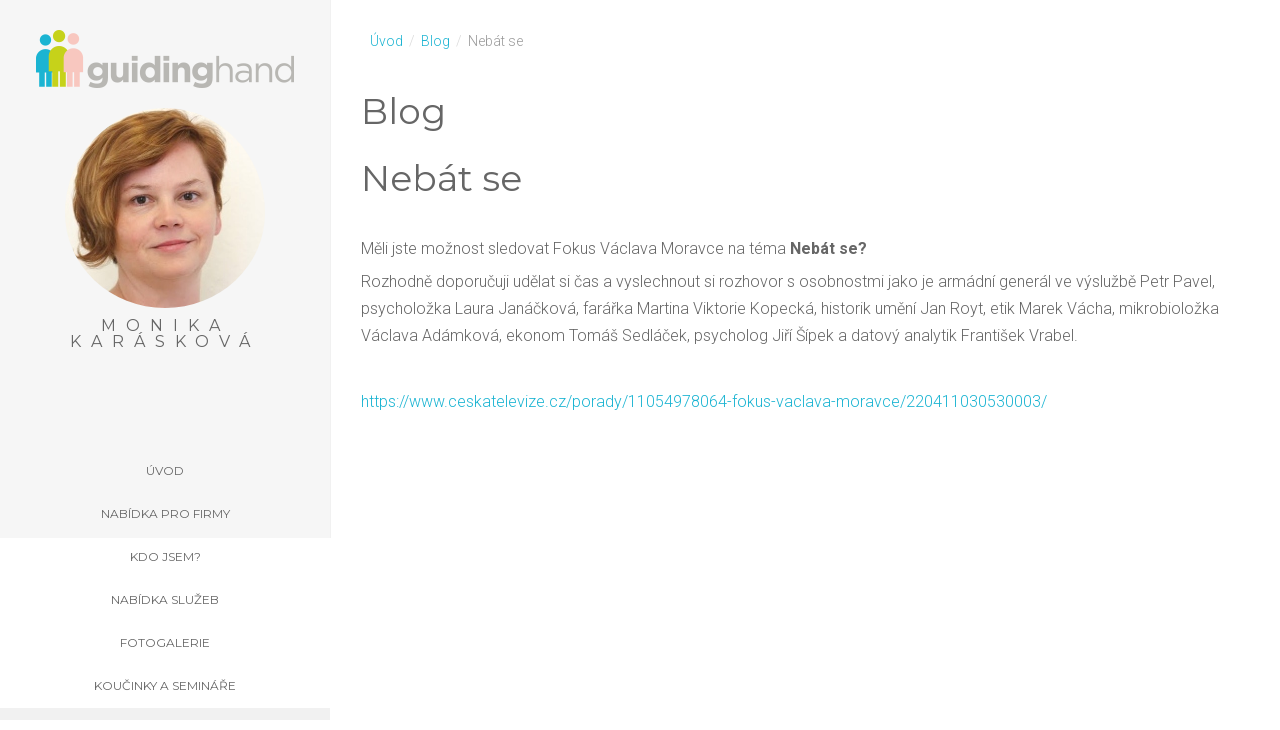

--- FILE ---
content_type: text/html; charset=utf-8
request_url: https://www.guidinghand.cz/blog/nebat-se
body_size: 5659
content:
<!DOCTYPE html>
<html xmlns="http://www.w3.org/1999/xhtml" xml:lang="cs-cz" lang="cs-cz" dir="ltr">
<head>
<link href="https://www.guidinghand.cz/blog/nebat-se" rel="canonical" />

		
<meta http-equiv="X-UA-Compatible" content="IE=edge">
<meta name="viewport" content="width=device-width, initial-scale=1.0" />
<meta charset="utf-8" />
	<base href="https://www.guidinghand.cz/blog/nebat-se" />
	<meta name="keywords" content="koučink, mentorink, lektorské služby, personalistika, public relation" />
	<meta name="robots" content="max-snippet:-1, max-image-preview:large, max-video-preview:-1" />
	<meta name="description" content="Monika Karásková - personalistika, lektorské služby, koučink, mentorink, public relation." />
	
	<title>Nebát se  | GuidingHand.cz</title>
	<link href="//ajax.googleapis.com/ajax/libs/jqueryui/1.9.2/themes/base/jquery-ui.css" rel="stylesheet" />
	<link href="/plugins/system/jce/css/content.css?aa754b1f19c7df490be4b958cf085e7c" rel="stylesheet" />
	<link href="/templates/jm-portfolio/css/bootstrap.30.css" rel="stylesheet" />
	<link href="/templates/jm-portfolio/css/bootstrap_responsive.30.css" rel="stylesheet" />
	<link href="/templates/jm-portfolio/css/template.30.css" rel="stylesheet" />
	<link href="/templates/jm-portfolio/css/offcanvas.30.css" rel="stylesheet" />
	<link href="/templates/jm-portfolio/css/template_responsive.30.css" rel="stylesheet" />
	<link href="//fonts.googleapis.com/css?family=Roboto:300,400,700,400italic,700italic&amp;subset=latin-ext" rel="stylesheet" />
	<link href="//fonts.googleapis.com/css?family=Montserrat:400,700" rel="stylesheet" />
	<link href="/modules/mod_djmegamenu/assets/css/animations.css?v=4.0.0.pro" rel="stylesheet" />
	<link href="/modules/mod_djmegamenu/assets/css/offcanvas.css?v=4.0.0.pro" rel="stylesheet" />
	<link href="/modules/mod_djmegamenu/mobilethemes/light/djmobilemenu.css?v=4.0.0.pro" rel="stylesheet" />
	<link href="//maxcdn.bootstrapcdn.com/font-awesome/4.7.0/css/font-awesome.min.css" rel="stylesheet" />
	<link href="/templates/jm-portfolio/css/djmegamenu.30.css" rel="stylesheet" />
	<link href="/templates/jm-portfolio/css/custom.css" rel="stylesheet" />
	<style>
.dj-hideitem { display: none !important; }

		@media (min-width: 1201px) {	
			#dj-megamenu315mobile { display: none; }
		}
		@media (max-width: 1200px) {
			#dj-megamenu315, #dj-megamenu315sticky, #dj-megamenu315placeholder { display: none !important; }
		}
	
	</style>
	<script type="application/json" class="joomla-script-options new">{"csrf.token":"bc95c8e8dd57a1e59746f32147314da0","system.paths":{"root":"","base":""}}</script>
	<script src="/media/jui/js/jquery.min.js"></script>
	<script src="/media/jui/js/jquery-noconflict.js"></script>
	<script src="//ajax.googleapis.com/ajax/libs/jqueryui/1.9.2/jquery-ui.min.js"></script>
	<script src="/media/system/js/caption.js?ebc872b9b23caf10c120e331081d420a"></script>
	<script src="/media/system/js/core.js?ebc872b9b23caf10c120e331081d420a"></script>
	<script src="/media/jui/js/jquery-migrate.min.js?ebc872b9b23caf10c120e331081d420a"></script>
	<script src="/media/jui/js/bootstrap.min.js?ebc872b9b23caf10c120e331081d420a"></script>
	<script src="/plugins/system/ef4_jmframework/includes/assets/template/js/layout.min.js"></script>
	<script src="/templates/jm-portfolio/js/scripts.js"></script>
	<script src="/templates/jm-portfolio/js/offcanvas.js"></script>
	<script src="/templates/jm-portfolio/js/socials.js"></script>
	<script src="/templates/jm-portfolio/js/backtotop.js"></script>
	<script src="/templates/jm-portfolio/js/jquery.countTo.js"></script>
	<script src="/modules/mod_djmegamenu/assets/js/jquery.djmegamenu.js?v=4.0.0.pro" defer></script>
	<script src="/modules/mod_djmegamenu/assets/js/jquery.djmobilemenu.js?v=4.0.0.pro" defer></script>
	<script>
jQuery(function($){ initTooltips(); $("body").on("subform-row-add", initTooltips); function initTooltips (event, container) { container = container || document;$(container).find(".hasTooltip").tooltip({"html": true,"container": "body"});} });jQuery(window).on('load',  function() {
				new JCaption('img.caption');
			});
	(function(){
		var cb = function() {
			var add = function(css, id) {
				if(document.getElementById(id)) return;
				
				var l = document.createElement('link'); l.rel = 'stylesheet'; l.id = id; l.href = css;
				var h = document.getElementsByTagName('head')[0]; h.appendChild(l);
			}
			add('/media/djextensions/css/animate.min.css', 'animate_min_css');
			add('/media/djextensions/css/animate.ext.css', 'animate_ext_css');
		};
		var raf = requestAnimationFrame || mozRequestAnimationFrame || webkitRequestAnimationFrame || msRequestAnimationFrame;
		if (raf) raf(cb);
		else window.addEventListener('load', cb);
	})();
	</script>

<link href="https://www.guidinghand.cz/images/layout/favicon.png" rel="Shortcut Icon" />
<!-- Global site tag (gtag.js) - Google Analytics -->
<script async src="https://www.googletagmanager.com/gtag/js?id=UA-2487041-35"></script>
<script>
  window.dataLayer = window.dataLayer || [];
  function gtag(){dataLayer.push(arguments);}
  gtag('js', new Date());

  gtag('config', 'UA-2487041-35');
</script>


<!-- Google sitelinks search markup-->
<script type="application/ld+json">
{
    "@context": "http://schema.org",
    "@type": "WebSite",
    "url": "https://www.guidinghand.cz/",
    "potentialAction": {
        "@type": "SearchAction",
        "target": "https://www.guidinghand.cz/search?searchword={search_term_string}",
        "query-input": "required name=search_term_string"
    }
}
</script>
<!-- End of Google sitelinks search markup-->



<!-- Google breadcrumb markup-->
<script type="application/ld+json">
{
  "@context" : "http://schema.org",
  "@type" : "BreadcrumbList",
  "itemListElement":
  [
  	{
	  "@type": "ListItem",
	  "position": 1,
	  "item":
	  {
	    "@id": "https://www.guidinghand.cz/",
	    "name": "Úvod"
	  }
	}
,
	{
	  "@type": "ListItem",
	  "position": 2,
	  "item":
	  {
	    "@id": "https://www.guidinghand.cz/blog/",
	    "name": "Blog"
	  }
	}
  ]
}
</script>
<!-- End of Google breadcrumb markup-->

<!-- sh404SEF OGP tags -->
<meta property="og:locale" content="cs_CZ" >
    <meta property="og:title" content="Nebát se  | GuidingHand.cz" >
    <meta property="og:description" content="Monika Karásková - personalistika, lektorské služby, koučink, mentorink, public relation." >
    <meta property="og:type" content="article" >
<meta property="og:url" content="https://www.guidinghand.cz/blog/nebat-se" >
    <meta property="og:image" content="https://www.guidinghand.cz/images/ilustracni/Moravec_copy.jpg" >
    <meta property="og:image:width" content="400" >
    <meta property="og:image:height" content="252" >
    <meta property="og:image:secure_url" content="https://www.guidinghand.cz/images/ilustracni/Moravec_copy.jpg" >
    <meta property="og:site_name" content="Monika Karásková - GuidingHand.cz" >
    <meta property="fb:admins" content="4859901434676" >
    <meta property="fb:app_id" content="172443523443349" >
<!-- sh404SEF OGP tags - end -->

</head>
<body class=" off-canvas-right sticky-bar noheader   sidebar-left"><div class="dj-offcanvas-wrapper"><div class="dj-offcanvas-pusher"><div class="dj-offcanvas-pusher-in">
  <div id="jm-allpage">
  	  		  			<div id="jm-offcanvas">
	<div id="jm-offcanvas-toolbar">
		<a class="toggle-nav close-menu"><span class="icon-remove"></span></a>
	</div>
	<div id="jm-offcanvas-content">
			<div class="jm-module  blank-ms">
		<div  class="jm-module-in">
					    <div class="jm-module-content clearfix notitle">
		    	

<div class="custom blank-ms"  >
	<p>Assign modules on offcanvas module position to make them visible in the sidebar.</p></div>
	      
		    </div>
		</div>
	</div>
		<div class="jm-module  blank-ms">
		<div  class="jm-module-in">
					   		<h3 class="jm-title ">Hlavní menu</h3>
		   			    <div class="jm-module-content clearfix ">
		    	<ul class="nav menu mod-list">
<li class="item-435 default"><a href="/" >Úvod</a></li><li class="item-1026"><a href="/nabidka-pro-firmy" >Nabídka pro firmy</a></li><li class="item-1028 parent"><a href="/kdo-jsem/" >Kdo jsem?</a></li><li class="item-1027 parent"><a href="/nabidka-sluzeb/" >Nabídka služeb</a></li><li class="item-1038"><a href="/fotogalerie/" >Fotogalerie</a></li><li class="item-1040"><a href="/nekategorizovane/inspirace" >Koučinky a semináře</a></li><li class="item-1039 current active"><a href="/blog/" >Blog</a></li><li class="item-1041"><a href="/nejcastejsi-dotazy" >Nejčastější dotazy</a></li><li class="item-1042"><a href="/reference/" >Reference</a></li><li class="item-975"><a href="/kontakt" >Kontakt</a></li></ul>
	      
		    </div>
		</div>
	</div>
	
	</div>
</div>  		  		  			  		  			<div id="jm-sidebar" class="">
	<div id="jm-sidebar-in" class="container-fluid">
				<div id="jm-bar-left" class="pull-left">
			<div id="jm-logo-sitedesc">
				<div id="jm-logo-sitedesc-in">
										<div id="jm-logo">
						<a href="https://www.guidinghand.cz/">
														<img src="https://www.guidinghand.cz/images/layout/logo.png" alt="Monika Karásková - GuidingHand.cz" />
													</a>
            <div class="monika-menu">             
             <div class="jm-welcome" style="margin-top: 20px; padding-bottom: 20px;">
             <img class="img-circle" src="/images/layout/monika02.jpg" width="200" height="200" style="padding-bottom: 10px;"/>
             <div class="jm-subtitle">Monika Karásková</div>
            </div> 
            </div>       
            
					</div>
														</div>
			</div>
		</div>
						<div id="jm-bar-right" class="pull-right">
			<nav id="jm-top-menu" class="">
				    <div class="jm-module-raw ">
        
<div class="dj-megamenu-wrapper">


<ul id="dj-megamenu315" class="dj-megamenu dj-megamenu-override horizontalMenu "
	data-options='{"wrap":"jm-top-menu","animIn":"fadeInUp","animOut":"zoomOut","animSpeed":"normal","openDelay":"250","closeDelay":"500","event":"mouseenter","fixed":"0","offset":"0","theme":"override","direction":"ltr","wcag":"1"}' data-trigger="1200">
<li class="dj-up itemid435 first"><a class="dj-up_a  " href="/" ><span >Úvod</span></a></li><li class="dj-up itemid1026"><a class="dj-up_a  " href="/nabidka-pro-firmy" ><span >Nabídka pro firmy</span></a></li><li class="dj-up itemid1028 fullsub parent"><a class="dj-up_a  " href="/kdo-jsem/" ><span class="dj-drop" >Kdo jsem?<em class="arrow" aria-hidden="true"></em></span></a><div class="dj-subwrap  single_column subcols1" style="width: 100%;"><div class="dj-subwrap-in" style="width: 100%;"><div class="dj-subcol" style="width:25%"><ul class="dj-submenu"><li class="itemid1029 first"><a href="/kdo-jsem/proc-nazev-guidinghand" >Proč název Guidinghand</a></li><li class="itemid1030"><a href="/kdo-jsem/cim-se-zabyvam" >Čím se zabývám</a></li><li class="itemid1031"><a href="/kdo-jsem/zkusenosti" >Zkušenosti</a></li><li class="itemid1032"><a href="/kdo-jsem/co-firmam-nabizim" >Co firmám nabízím</a></li><li class="itemid1033"><a href="/kdo-jsem/s-cim-jsem-firmam-pomohla" >S čím jsem firmám pomohla</a></li></ul></div><div style="clear:both;height:0"></div></div></div></li><li class="dj-up itemid1027 parent"><a class="dj-up_a  " href="/nabidka-sluzeb/" ><span class="dj-drop" >Nabídka služeb<em class="arrow" aria-hidden="true"></em></span></a><div class="dj-subwrap  single_column subcols1" style=""><div class="dj-subwrap-in" style="width:200px;"><div class="dj-subcol" style="width:200px"><ul class="dj-submenu"><li class="itemid1037 first"><a href="/nabidka-sluzeb/personalistika" >Personalistika</a></li><li class="itemid1036"><a href="/nabidka-sluzeb/lektorske-sluzby" >Lektorské služby</a></li><li class="itemid1034"><a href="/nabidka-sluzeb/koucink" >Koučink</a></li><li class="itemid1035"><a href="/nabidka-sluzeb/mentorink" >Mentorink</a></li></ul></div><div style="clear:both;height:0"></div></div></div></li><li class="dj-up itemid1038"><a class="dj-up_a  " href="/fotogalerie/" ><span >Fotogalerie</span></a></li><li class="dj-up itemid1040"><a class="dj-up_a  " href="/nekategorizovane/inspirace" ><span >Koučinky a semináře</span></a></li><li class="dj-up itemid1039 current active"><a class="dj-up_a active " href="/blog/" ><span >Blog</span></a></li><li class="dj-up itemid1041"><a class="dj-up_a  " href="/nejcastejsi-dotazy" ><span >Nejčastější dotazy</span></a></li><li class="dj-up itemid1042"><a class="dj-up_a  " href="/reference/" ><span >Reference</span></a></li><li class="dj-up itemid975"><a class="dj-up_a  " href="/kontakt" ><span >Kontakt</span></a></li></ul>


	<div id="dj-megamenu315mobile" class="dj-megamenu-offcanvas dj-megamenu-offcanvas-light ">
		<a href="#" class="dj-mobile-open-btn" aria-label="Open mobile menu"><span class="fa fa-bars" aria-hidden="true"></span></a>		
		<aside id="dj-megamenu315offcanvas" class="dj-offcanvas dj-offcanvas-light " data-effect="3">
			<div class="dj-offcanvas-top">
				<a href="#" class="dj-offcanvas-close-btn" aria-label="Close mobile menu"><span class="fa fa-close" aria-hidden="true"></span></a>
			</div>
						
						
			<div class="dj-offcanvas-content">			
				<ul class="dj-mobile-nav dj-mobile-light ">
<li class="dj-mobileitem itemid-435"><a href="/" >Úvod</a></li><li class="dj-mobileitem itemid-1026"><a href="/nabidka-pro-firmy" >Nabídka pro firmy</a></li><li class="dj-mobileitem itemid-1028 deeper parent"><a href="/kdo-jsem/" >Kdo jsem?</a><ul class="dj-mobile-nav-child"><li class="dj-mobileitem itemid-1029"><a href="/kdo-jsem/proc-nazev-guidinghand" >Proč název Guidinghand</a></li><li class="dj-mobileitem itemid-1030"><a href="/kdo-jsem/cim-se-zabyvam" >Čím se zabývám</a></li><li class="dj-mobileitem itemid-1031"><a href="/kdo-jsem/zkusenosti" >Zkušenosti</a></li><li class="dj-mobileitem itemid-1032"><a href="/kdo-jsem/co-firmam-nabizim" >Co firmám nabízím</a></li><li class="dj-mobileitem itemid-1033"><a href="/kdo-jsem/s-cim-jsem-firmam-pomohla" >S čím jsem firmám pomohla</a></li></ul></li><li class="dj-mobileitem itemid-1027 deeper parent"><a href="/nabidka-sluzeb/" >Nabídka služeb</a><ul class="dj-mobile-nav-child"><li class="dj-mobileitem itemid-1037"><a href="/nabidka-sluzeb/personalistika" >Personalistika</a></li><li class="dj-mobileitem itemid-1036"><a href="/nabidka-sluzeb/lektorske-sluzby" >Lektorské služby</a></li><li class="dj-mobileitem itemid-1034"><a href="/nabidka-sluzeb/koucink" >Koučink</a></li><li class="dj-mobileitem itemid-1035"><a href="/nabidka-sluzeb/mentorink" >Mentorink</a></li></ul></li><li class="dj-mobileitem itemid-1038"><a href="/fotogalerie/" >Fotogalerie</a></li><li class="dj-mobileitem itemid-1040"><a href="/nekategorizovane/inspirace" >Koučinky a semináře</a></li><li class="dj-mobileitem itemid-1039 current active"><a href="/blog/" >Blog</a></li><li class="dj-mobileitem itemid-1041"><a href="/nejcastejsi-dotazy" >Nejčastější dotazy</a></li><li class="dj-mobileitem itemid-1042"><a href="/reference/" >Reference</a></li><li class="dj-mobileitem itemid-975"><a href="/kontakt" >Kontakt</a></li></ul>
			</div>
			
						
			<div class="dj-offcanvas-end" tabindex="0"></div>
		</aside>
	</div>


</div>    </div>
    <div class="jm-module-raw  pull-down">
        

<div class="custom pull-down"  >
	<div class="jm-social">
<div class="jm-overlays">
<div class="jm-overlay jm-facebook"><span>Facebook</span></div>
<div class="jm-overlay jm-linkedin"><span>LinkedIn</span></div>
<div class="jm-overlay jm-skype"><span>Skype</span></div>
</div>
<a class="jm-facebook" href="https://www.facebook.com/Guidinghand-2045425938862525/?modal=admin_todo_tour"> </a> <a class="jm-linkedin" href="https://www.linkedin.com/in/monika-kar%C3%A1skov%C3%A1-314a9096/"> </a> <a class="jm-skype" href="skype:MONIQUEKARASKOVA"> </a></div></div>
    </div>
    <div class="jm-module-raw  nomargin-ms visible-desktop">
        

<div class="custom nomargin-ms visible-desktop"  >
	<p><a class="toggle-nav menu"><span class="icon-align-justify"></span></a></p></div>
    </div>

			</nav>
		</div>
			</div>
</div>
  		  			  		  			  		  			  		  			<div id="jm-system-message" class="jm-system-message"><div class="container-fluid"><div id="system-message-container">
	</div>
</div></div>
  		  			<div id="jm-main" class="">
	<div class="container-fluid">
				<div class="row-fluid">
			<div id="jm-breadcrumbs" class="span12 ">
					<div class="jm-module ">
		<div  class="jm-module-in">
					    <div class="jm-module-content clearfix notitle">
		    	<div aria-label="Drobečková navigace" role="navigation">
	<ul itemscope itemtype="https://schema.org/BreadcrumbList" class="breadcrumb">
					<li class="active">
				<span class="divider icon-location"></span>
			</li>
		
						<li itemprop="itemListElement" itemscope itemtype="https://schema.org/ListItem">
											<a itemprop="item" href="/" class="pathway"><span itemprop="name">Úvod</span></a>
					
											<span class="divider">
							/						</span>
										<meta itemprop="position" content="1">
				</li>
							<li itemprop="itemListElement" itemscope itemtype="https://schema.org/ListItem">
											<a itemprop="item" href="/blog/" class="pathway"><span itemprop="name">Blog</span></a>
					
											<span class="divider">
							/						</span>
										<meta itemprop="position" content="2">
				</li>
							<li itemprop="itemListElement" itemscope itemtype="https://schema.org/ListItem" class="active">
					<span itemprop="name">
						Nebát se 					</span>
					<meta itemprop="position" content="3">
				</li>
				</ul>
</div>
	      
		    </div>
		</div>
	</div>
	
			</div>
		</div>
				<div class="row-fluid">
			<div id="jm-content" class="span12" data-xtablet="span12" data-tablet="span12" data-mobile="span12">
												<div id="jm-maincontent">
										<div class="item-page  jm-image-shadow" itemscope itemtype="https://schema.org/Article">
	<meta itemprop="inLanguage" content="cs-CZ" />
		<div class="page-header">
		<h1> Blog </h1>
	</div>
	
		
			<div class="page-header">
		<h2 itemprop="headline">
			Nebát se 		</h2>
							</div>
					
		
						<dl class="article-info muted">

		
			<dt class="article-info-term">
									Podrobnosti							</dt>

			
			
			
			
			
		
					
			
						</dl>
	
	
		
								<div itemprop="articleBody">
		<p>Měli jste možnost sledovat Fokus Václava Moravce na téma&nbsp;<strong>Nebát se?</strong></p>
 
<p>Rozhodně doporučuji udělat si čas a vyslechnout si rozhovor s&nbsp;osobnostmi jako je armádní generál ve výslužbě Petr Pavel, psycholožka Laura Janáčková, farářka Martina Viktorie Kopecká, historik umění Jan Royt, etik Marek Vácha, mikrobioložka Václava Adámková, ekonom Tomáš Sedláček, psycholog Jiří Šípek a&nbsp;datový analytik František Vrabel.</p>
<p>&nbsp;</p>
<p><a href="https://www.ceskatelevize.cz/porady/11054978064-fokus-vaclava-moravce/220411030530003/"></a><a href="https://www.ceskatelevize.cz/porady/11054978064-fokus-vaclava-moravce/220411030530003/">https://www.ceskatelevize.cz/porady/11054978064-fokus-vaclava-moravce/220411030530003/</a></p>
<p>&nbsp;</p>	</div>

	
	<ul class="pager pagenav">
	<li class="previous">
		<a class="hasTooltip" title="Klíč k silné imunitě" aria-label="Předchozí článek: Klíč k silné imunitě" href="/blog/klic-k-silne-imunite" rel="prev">
			<span class="icon-chevron-left" aria-hidden="true"></span> <span aria-hidden="true">Předchozí</span>		</a>
	</li>
	<li class="next">
		<a class="hasTooltip" title="Čím dál tím víc nám schází přímý kontakt" aria-label="Další článek: Čím dál tím víc nám schází přímý kontakt" href="/blog/cim-dal-tim-vic-nam-schazi-primy-kontakt" rel="next">
			<span aria-hidden="true">Následující</span> <span class="icon-chevron-right" aria-hidden="true"></span>		</a>
	</li>
</ul>
							</div>
				</div>
											</div>
								</div>
	</div>
</div>
  		  			  		  			  		  			  		  			<footer id="jm-footer">
	<div id="jm-footer-in" class="container-fluid">
				<div id="jm-copyrights" class="">
			

<div class="custom"  >
	<p>© 2013-2018 Monika Karásková</p></div>

		</div>
				<div id="jm-poweredby">
			Realizace <a href="https://www.hezkeweby.cz" title="Petr Celý, HezkéWEBY.cz - Tvorba webových stránek a webhosting, služby v oblasti informačních technologií"><strong>HezkéWEBY.cz</strong></a>
		</div>
	</div>
</footer>
<div id="jm-back-top">
	<a href="#"><span>&nbsp;</span></a>
</div>
  		  			
  		  	  </div>
</div></div></div></body>
</html>

--- FILE ---
content_type: text/css
request_url: https://www.guidinghand.cz/templates/jm-portfolio/css/template.30.css
body_size: 11726
content:
.cf:before,
.cf:after {
  display: table;
  content: "";
  line-height: 0;
}
.cf:after {
  clear: both;
}
#jm-allpage {
  position: relative;
  background: #ffffff;
}
.sticky-bar.sidebar-top #jm-allpage {
  padding-top: 80px;
}
.sidebar-left #jm-allpage {
  padding-left: 331px;
}
.sidebar-left #jm-allpage .container-fluid {
  margin-left: 0;
}
.sidebar-right #jm-allpage {
  padding-right: 331px;
}
.sidebar-right #jm-allpage .container-fluid {
  margin-right: 0;
}
.responsive-disabled #jm-allpage {
  padding-top: 0 !important;
}
#jm-sidebar {
  background: #f6f6f6;
  color: #666666;
  -webkit-transition: background 0.2s ease-in;
  transition: background 0.2s ease-in;
  z-index: 9999;
  border-bottom: 1px solid #f1f1f1;
  position: relative;
}
.sidebar-left #jm-sidebar,
.sidebar-right #jm-sidebar {
  position: fixed;
  width: 330px;
  height: 100%;
  border-bottom: 0;
}
.sidebar-left #jm-sidebar .jm-module-raw,
.sidebar-right #jm-sidebar .jm-module-raw {
  float: none;
  margin: 0;
}
.sidebar-left #jm-sidebar-in,
.sidebar-right #jm-sidebar-in {
  padding: 0;
  height: 100%;
  box-sizing: border-box;
}
.sidebar-left #jm-bar-right,
.sidebar-right #jm-bar-right {
  float: none;
}
.sidebar-left #jm-bar-left,
.sidebar-right #jm-bar-left {
  width: 100%;
}
.sidebar-left #jm-logo-sitedesc,
.sidebar-right #jm-logo-sitedesc {
  text-align: center;
  padding: 30px 0;
}
.sidebar-left #jm-logo-sitedesc #jm-logo img,
.sidebar-right #jm-logo-sitedesc #jm-logo img {
  max-height: none;
}
.sidebar-left #jm-sidebar.absolute,
.sidebar-right #jm-sidebar.absolute {
  position: absolute;
}
.sidebar-left #jm-sidebar {
  left: 0;
  border-right: 1px solid #f1f1f1;
}
.sidebar-right #jm-sidebar {
  right: 0;
  border-left: 1px solid #f1f1f1;
}
#jm-sidebar .jmoddiv.jmodinside {
  position: static;
}
.sticky-bar.sidebar-top #jm-sidebar {
  position: fixed;
  top: 0;
  left: 0;
  right: 0;
  z-index: 9999;
  margin: 0 auto;
  width: 100%;
}
.responsive-disabled.sidebar-top #jm-sidebar {
  position: static;
}
#jm-logo-sitedesc {
  padding: 13px 0;
  font-family: 'Montserrat', sans-serif;
  text-align: left;
}
#jm-logo-sitedesc #jm-logo {
  font-size: 24px;
  line-height: 1;
  text-transform: uppercase;
  margin: 0;
}
#jm-logo-sitedesc #jm-logo a {
  color: #666666;
}
#jm-logo-sitedesc #jm-logo a:hover {
  text-decoration: none;
}
#jm-logo-sitedesc #jm-logo img {
  border: none;
  max-height: 55px;
}
#jm-logo-sitedesc #jm-sitedesc {
  padding-top: 5px;
  font-size: .9em;
  line-height: 1;
}
#jm-header {
  position: relative;
  z-index: 1;
  color: #ffffff;
}
#jm-header #jm-header-in {
  position: relative;
  background: #666666;
}
#jm-header-content #jm-header-content-in {
  padding: 0 15px;
}
#jm-header-content #jm-header-content-in .jm-module {
  margin-top: 30px;
}
#jm-header-bg {
  position: relative;
  z-index: 2;
  overflow: hidden;
  width: 100% !important;
}
#jm-header-bg + #jm-header-content {
  position: absolute;
  top: 50%;
  -webkit-transform: translateY(-50%);
  transform: translateY(-50%);
  left: 0;
  right: 0;
  z-index: 3;
  padding: 0 15px;
}
#jm-top1 {
  padding: 30px 15px 0;
}
#jm-top2 {
  padding: 0 15px 0;
}
#jm-top2 #jm-top2-in {
  padding: 30px 15px 0;
  background-color: #f6f6f6;
  color: #666666;
  border: 1px solid #f1f1f1;
}
#jm-main {
  padding: 30px 15px 0;
}
#jm-maincontent {
  margin-bottom: 30px;
}
#jm-bottom1 {
  padding: 30px 15px 0;
}
#jm-bottom2 {
  padding: 0 15px 0;
}
#jm-bottom2 #jm-bottom2-in {
  padding: 30px 15px 0;
  background-color: #f6f6f6;
  color: #666666;
  border: 1px solid #f1f1f1;
}
#jm-footer-mod {
  padding: 30px 15px 0;
}
#jm-footer {
  padding: 30px 15px;
  line-height: 1em;
  font-size: 0.75em;
  color: #999999;
  text-align: center;
  z-index: 9999;
  background: #f6f6f6;
  -webkit-transition: all 0.2s ease-in-out;
  transition: all 0.2s ease-in-out;
}
#jm-footer a {
  color: #999999;
  text-decoration: none;
}
#jm-footer a:hover {
  text-decoration: underline;
}
#jm-copyrights {
  float: left;
  display: inline-block;
}
#jm-poweredby {
  float: right;
  display: inline-block;
}
.sidebar-top #jm-footer {
  border-top: 1px solid #f1f1f1;
}
.sidebar-left #jm-footer,
.sidebar-right #jm-footer {
  width: 330px;
  position: fixed;
  bottom: 0;
  padding: 20px 0;
  background: none;
}
.sidebar-left #jm-copyrights,
.sidebar-right #jm-copyrights,
.sidebar-left #jm-poweredby,
.sidebar-right #jm-poweredby {
  display: block;
  float: none;
}
.sidebar-left #jm-copyrights + #jm-poweredby,
.sidebar-right #jm-copyrights + #jm-poweredby {
  margin-top: 5px;
}
.sidebar-left #jm-footer.absolute,
.sidebar-right #jm-footer.absolute {
  position: absolute;
  bottom: auto;
}
.sidebar-left #jm-footer {
  left: 0;
  border-right: 1px solid #f1f1f1;
}
.sidebar-right #jm-footer {
  right: 0;
  border-left: 1px solid #f1f1f1;
}
#jm-back-top {
  position: fixed;
  bottom: 20px;
  right: 20px;
  left: auto;
  z-index: 9998;
}
#jm-back-top a {
  text-decoration: none;
  display: block;
}
#jm-back-top a:hover {
  cursor: pointer;
  text-decoration: none;
}
#jm-back-top span {
  display: block;
  height: 60px;
  -webkit-transition: all 1s ease 0s;
  transition: all 1s ease 0s;
  width: 60px;
  background-color: #1bb4d2;
  background-repeat: no-repeat;
  background-position: center center;
  background-image: url("../images/backtotop.png");
  opacity: 0.3;
}
#jm-back-top span:hover {
  opacity: 0.6;
}
#jm-top1 + #jm-main,
#jm-top1 + #jm-system-message + #jm-main,
#jm-top1 + #jm-bottom1,
#jm-top1 + #jm-footer-mod {
  padding-top: 0;
}
#jm-main + #jm-bottom1,
#jm-main + #jm-footer-mod {
  padding-top: 0;
}
#jm-bottom1 + #jm-footer-mod {
  padding-top: 0;
}
#jm-sidebar + #jm-top2,
#jm-sidebar + #jm-bottom2 {
  padding-top: 30px;
}
#jm-top2 + #jm-bottom2 {
  padding-top: 30px;
}
@media (max-width: 1200px) {
  .container-fluid {
    box-sizing: border-box;
    max-width: 100%;
  }
}
.responsive-disabled {
  min-width: 1200px;
}
.responsive-disabled #jm-allpage {
  min-width: 1200px;
}
#jm-font-switcher {
  text-align: right;
  margin: 0 0 15px;
}
.texttoggler {
  font-family: Arial, Helvetica, sans-serif;
  text-decoration: none !important;
  margin: 0 1px;
  display: inline-block;
}
.texttoggler.small {
  font-size: 0.8em;
}
.texttoggler.normal {
  font-size: 1.1em;
}
.texttoggler.large {
  font-size: 1.3em;
}
.smallview #jm-maincontent {
  font-size: 0.9em;
  line-height: 1.5em;
}
.largeview #jm-maincontent {
  font-size: 1.1em;
  line-height: 1.5em;
}
.span0 {
  float: none !important;
}
.span50 {
  float: left !important;
  width: 50% !important;
}
.jm-module {
  margin-bottom: 30px;
}
.jm-module .jm-title {
  font-weight: 400;
  font-family: 'Montserrat', sans-serif;
  font-size: 16px;
  line-height: 1.1;
  margin: 0 0 25px;
  color: #666666;
  text-transform: uppercase;
}
.moduletable {
  margin: 0 0 20px;
}
.moduletable > h3 {
  font-weight: 400;
  font-family: 'Montserrat', sans-serif;
  font-size: 16px;
  margin: 0 0 20px;
  color: #666666;
}
.jm-module-raw {
  float: left;
  margin-right: 20px;
}
.jm-module-raw:last-child {
  margin-right: 0;
}
#jm-header .jm-module-raw {
  float: none;
}
.toggle-nav.menu {
  display: none;
}
#jm-allpage .contact-ps h3,
#jm-allpage .contact-ps form#contact-form > fieldset > legend,
#jm-allpage .contact-ps > .contact-address.dl-horizontal {
  display: none;
}
#jm-allpage .contact-ps > h1 {
  font-size: 16px;
  line-height: 1.1;
  font-weight: 400;
  text-transform: uppercase;
  display: block;
  margin: 0;
}
#jm-allpage .contact-ps span.star {
  display: none;
}
#jm-allpage .contact-ps .control-group {
  margin-bottom: 10px;
  margin-top: 0px;
  box-sizing: border-box;
}
#jm-allpage .contact-ps .control-group:nth-of-type(-n+3) {
  width: 50%;
  display: inline-block;
  padding-left: 15px;
  float: left;
  margin: 20px 0 10px;
}
#jm-allpage .contact-ps .control-group:nth-of-type(2),
#jm-allpage .contact-ps .control-group:nth-of-type(1) {
  padding-left: 0;
  padding-right: 15px;
}
#jm-allpage .contact-ps .control-group input,
#jm-allpage .contact-ps .control-group textarea {
  max-width: none;
}
#jm-allpage .contact-ps fieldset .control-group:nth-of-type(1) {
  display: none;
}
#jm-allpage .contact-ps .control-label {
  display: inline-block;
  float: none;
  width: auto;
  text-align: inherit;
  padding: 0;
}
#jm-allpage .contact-ps .control-label label {
  margin: 0;
  color: #999999;
  font-size: 12px;
}
#jm-allpage .contact-ps .form-horizontal .controls {
  margin: 0;
}
#jm-allpage .contact-ps .form-actions {
  background: none;
  border: none;
  padding: 0;
}
#jm-allpage .contact-ps .form-validate.form-horizontal.well {
  padding: 0;
  border: none;
  background: transparent;
}
#jm-allpage .contact-ps .form-validate.form-horizontal.well input[type="text"],
#jm-allpage .contact-ps .form-validate.form-horizontal.well input[type="email"],
#jm-allpage .contact-ps .form-validate.form-horizontal.well textarea {
  background-color: #f6f6f6;
}
.dl-horizontal.jm-contact-details dt,
.dl-horizontal.jm-contact-details dd {
  line-height: inherit;
}
.dl-horizontal.jm-contact-details dt {
  font-weight: 400;
  text-align: left;
}
.jm-module.background-ms {
  background: #f6f6f6;
  border: 1px solid #f1f1f1;
  padding: 30px;
  color: #666666;
}
.jm-module.background-ms .jm-title {
  color: #666666;
}
.horizontal-ms .jm-module-in {
  display: table;
}
.horizontal-ms .jm-title {
  display: table-cell;
  font-size: 14px;
  font-family: 'Roboto', sans-serif;
  color: #999999 !important;
  vertical-align: top;
  padding-right: 8px;
  line-height: 17px;
  text-transform: none;
}
.horizontal-ms .jm-module-content {
  display: table-cell;
}
.horizontal-ms .jm-module-content ul {
  line-height: 15px;
}
.horizontal-ms .jm-module-content li {
  margin: 0 4px 0 0 !important;
  padding: 0;
  display: inline;
  line-height: 15px;
}
.horizontal-ms .jm-module-content li h4 {
  font-size: 14px;
  font-family: 'Roboto', sans-serif;
  font-weight: 400;
  color: #999999;
  text-transform: none;
  line-height: 15px;
}
.horizontal-ms .jm-module-content li a {
  white-space: nowrap;
  border: none !important;
  padding: 0 !important;
  color: #666666 !important;
  line-height: 15px;
}
.horizontal-ms .jm-module-content li a:hover {
  color: #1bb4d2 !important;
}
.horizontal-ms .jm-module-content li:before {
  content: none;
}
.horizontal-ms .jm-module-content li.active a {
  color: #1bb4d2 !important;
}
.horizontal-ms .jm-module-content .categories-module li {
  margin-top: 1px !important;
  padding-right: 13px;
  margin-right: 7px !important;
  position: relative;
  border-bottom: 0;
}
.horizontal-ms .jm-module-content .categories-module li:last-child {
  margin-right: 0 !important;
  padding-right: 0;
}
.horizontal-ms .jm-module-content .categories-module li:last-child:after {
  content: none;
}
.horizontal-ms .jm-module-content .categories-module li:after {
  content: '/';
  position: absolute;
  right: 0;
  top: 0;
}
.horizontal-ms.pull-right-ms {
  float: right;
}
.horizontal-ms.pull-right-ms li {
  float: left;
}
.full-height-ms {
  overflow: hidden;
}
.full-height-ms > img.fill-image {
  position: relative;
  max-width: none;
}
[class*="panels-ms"] .nav.menu li a,
[class*="panels-ms"] .nav.menu li span.separator {
  display: table;
}
[class*="panels-ms"] .nav.menu li {
  float: left;
  padding: 0 30px;
  vertical-align: top;
  box-sizing: border-box;
}
[class*="panels-ms"] .nav.menu li:hover {
  background: #f6f6f6;
}
[class*="panels-ms"] .nav.menu li a:hover {
  color: #666666;
}
[class*="panels-ms"] .nav.menu li a img,
[class*="panels-ms"] .nav.menu li a span {
  display: table-cell;
  box-sizing: border-box;
  vertical-align: middle;
}
[class*="panels-ms"] .nav.menu li a img {
  padding: 12px 0;
}
[class*="panels-ms"] .nav.menu li a span {
  padding: 30px 0;
}
[class*="panels-ms"] .nav.menu > li > a,
[class*="panels-ms"] .nav.menu > li > span.separator {
  padding: 0;
}
.panels-ms-col1 .nav.menu li {
  width: 100%;
  clear: both;
}
.panels-ms-col2 .nav.menu li {
  width: 50%;
}
.panels-ms-col2 .nav.menu li:nth-of-type(2n+3) {
  clear: both;
}
.panels-ms-col3 .nav.menu li {
  width: 33.333%;
}
.panels-ms-col3 .nav.menu li:nth-of-type(3n+4) {
  clear: both;
}
.panels-ms-col4 .nav.menu li {
  width: 25%;
}
.panels-ms-col4 .nav.menu li:nth-of-type(4n+5) {
  clear: both;
}
.panels-ms-col5 .nav.menu li {
  width: 20%;
}
.panels-ms-col5 .nav.menu li:nth-of-type(5n+6) {
  clear: both;
}
.jm-social {
  height: 20px;
  position: relative;
}
#jm-sidebar .jm-social {
  padding: 30px 0;
  text-align: center;
}
.jm-social .jm-overlays {
  position: relative;
  opacity: 1;
  z-index: 9999;
  background-color: transparent;
  visibility: hidden;
}
.jm-social .jm-overlays .jm-overlay {
  position: fixed;
  z-index: 3;
  top: 0;
  left: 0;
  right: 0;
  bottom: 0;
  width: 100%;
  height: 100%;
  text-align: center;
  opacity: 0;
  -webkit-transition: all 0.2s ease-in-out;
  transition: all 0.2s ease-in-out;
}
.jm-social .jm-overlays .jm-overlay.jm-facebook {
  background-color: #45619d;
}
.jm-social .jm-overlays .jm-overlay.jm-skype {
  background-color: #00aff0;
}
.jm-social .jm-overlays .jm-overlay.jm-linkedin {
  background-color: #0077b5;
}
.jm-social .jm-overlays .jm-overlay.jm-twitter {
  background-color: #55acee;
}
.jm-social .jm-overlays .jm-overlay > span {
  position: relative;
  top: 50%;
  display: block;
  -webkit-transform: translateY(-50%);
  transform: translateY(-50%);
  color: white;
  font-size: 60px;
  font-family: 'Montserrat', sans-serif;
  -webkit-transition: all 0.2s ease-in-out;
  transition: all 0.2s ease-in-out;
}
.jm-social a {
  opacity: 1;
  display: inline-block;
  vertical-align: top;
  text-decoration: none !important;
  width: 20px;
  height: 20px;
  margin: 0 5px 0;
  box-sizing: border-box;
  -webkit-transition: all 0.2s ease-in-out;
  transition: all 0.2s ease-in-out;
  background-position: center center;
  background-repeat: no-repeat;
  position: relative;
}
.jm-social a.fadeOut {
  opacity: 0.2;
}
.jm-social a.jm-facebook {
  background-image: url('../images/social/facebook.png');
}
.jm-social a.jm-facebook:hover,
.jm-social a.jm-facebook.fadeOut {
  background-image: url('../images/social/facebook-white.png');
}
.jm-social a.jm-linkedin {
  background-image: url('../images/social/linkedin.png');
}
.jm-social a.jm-linkedin:hover,
.jm-social a.jm-linkedin.fadeOut {
  background-image: url('../images/social/linkedin-white.png');
}
.jm-social a.jm-twitter {
  background-image: url('../images/social/twitter.png');
}
.jm-social a.jm-twitter:hover,
.jm-social a.jm-twitter.fadeOut {
  background-image: url('../images/social/twitter-white.png');
}
.jm-social a.jm-skype {
  background-image: url('../images/social/skype.png');
}
.jm-social a.jm-skype:hover,
.jm-social a.jm-skype.fadeOut {
  background-image: url('../images/social/skype-white.png');
}
.sidebar-left #jm-sidebar .jm-social,
.sidebar-right #jm-sidebar .jm-social {
  position: absolute;
  padding: 20px 0 0;
  width: 330px;
}
#jm-allpage .jm-category-module {
  margin: -30px -15px 0;
  overflow: hidden;
}
#jm-allpage .jm-category-module .item-in {
  display: table;
}
#jm-allpage .jm-category-module li {
  list-style: none;
  float: left;
  background-image: none;
  line-height: 1.1;
  padding: 30px 15px 20px;
  margin-bottom: 20px;
  box-sizing: border-box;
}
#jm-allpage .jm-category-module li p {
  line-height: 1.7;
}
#jm-allpage .jm-category-module li > a {
  display: block;
  font-weight: normal;
}
#jm-allpage .jm-category-module .mod-article-image {
  display: table-cell;
  vertical-align: top;
  padding-right: 15px;
}
#jm-allpage .jm-category-module .mod-article-image + .description {
  display: table-cell;
}
#jm-allpage .jm-category-module .mod-articles-category-title {
  line-height: 1.1;
  display: block;
  color: #666666;
  text-decoration: none;
}
#jm-allpage .jm-category-module .mod-articles-category-title:hover {
  color: #1bb4d2;
  text-decoration: none;
}
#jm-allpage .jm-category-module .mod-articles-category-hits,
#jm-allpage .jm-category-module .mod-articles-category-writtenby,
#jm-allpage .jm-category-module .mod-articles-category-category,
#jm-allpage .jm-category-module .mod-articles-category-date {
  font-size: 0.75em;
  color: #999999;
}
#jm-allpage .jm-category-module .mod-articles-category-introtext {
  margin: 0;
  padding-top: 20px;
  min-height: 90px;
  box-sizing: border-box;
}
#jm-allpage .jm-category-module .mod-articles-category-date {
  display: block;
  text-transform: uppercase;
  font-size: 13px;
  color: #999999;
}
#jm-allpage .col2 .jm-category-module li {
  width: 50%;
}
#jm-allpage .col2 .jm-category-module li:nth-child(3) {
  clear: both;
}
#jm-allpage .col3 .jm-category-module li {
  width: 33.3%;
}
#jm-allpage .col3 .jm-category-module li:nth-child(4) {
  clear: both;
}
#jm-allpage .col4 .jm-category-module li {
  width: 25%;
}
#jm-allpage .col4 .jm-category-module li:nth-child(5) {
  clear: both;
}
.jm-category-module li img {
  max-width: 100%;
  width: 100%;
}
#jm-allpage .about-page-ms .jm-category-module li {
  padding-bottom: 0;
  margin-bottom: 0;
}
#jm-allpage .about-page-ms .jm-category-module .mod-article-image {
  display: block;
  padding: 0;
}
#jm-allpage .about-page-ms .jm-category-module .mod-articles-category-title {
  font-family: 'Montserrat', sans-serif;
  font-size: 24px;
  color: #666666;
}
#jm-allpage .about-page-ms .jm-category-module .description {
  display: block;
  margin: 0;
  padding: 30px;
  background: #f6f6f6;
  color: #666666;
}
#jm-allpage .jm-image-shadow .jm-category-module .mod-article-image:hover {
  background: white !important;
  /* For browsers that do not support gradients */
  background: -webkit-linear-gradient(#ffffff, #000000) !important;
  /* For Safari 5.1 to 6.0 */
  background: -o-linear-gradient(#ffffff, #000000) !important;
  /* For Opera 11.1 to 12.0 */
  background: -moz-linear-gradient(#ffffff, #000000) !important;
  /* For Firefox 3.6 to 15 */
  background: linear-gradient(#ffffff, #000000) !important;
  /* Standard syntax (must be last) */
  position: relative;
}
#jm-allpage .jm-image-shadow .jm-category-module .mod-article-image:hover img {
  opacity: 0.8;
}
#jm-header .jm-module .jm-title,
#jm-header .moduletable > h3 {
  color: #ffffff;
}
#jm-top2 .jm-module .jm-title,
#jm-bottom2 .jm-module .jm-title,
#jm-top2 .moduletable > h3,
#jm-bottom2 .moduletable > h3 {
  color: #666666;
}
.jm-counter {
  color: #ffffff;
  text-align: center;
  margin: -30px 0 0;
  background: #1bb4d2;
}
.jm-counter .box {
  margin: 30px 0;
}
.jm-counter .unit,
.jm-counter .jm-count {
  font-size: 48px;
  font-weight: 400;
  font-family: 'Montserrat', sans-serif;
  line-height: 1;
}
.jm-counter .number {
  display: block;
  position: relative;
}
.jm-counter .title {
  display: block;
  font-size: 16px;
  color: #ffffff;
  text-align: center;
}
.jm-pricing {
  margin: -30px -15px 0;
}
.jm-pricing .box {
  float: left;
  padding: 0 15px;
  box-sizing: border-box;
  margin-top: 30px;
}
.jm-pricing.col1 .box {
  width: 100%;
}
.jm-pricing.col2 .box {
  width: 50%;
}
.jm-pricing.col3 .box {
  width: 33%;
}
.jm-pricing.col4 .box {
  width: 25%;
}
.jm-pricing .image {
  max-width: 100%;
  margin-bottom: 30px;
  box-sizing: border-box;
}
.jm-pricing .title {
  text-align: center;
  display: block;
  text-transform: uppercase;
  font-size: 1.125em;
  color: #666666;
  font-weight: 400;
  padding: 20px 0;
  border: 3px solid #f1f1f1;
  margin-bottom: 20px;
}
.jm-pricing .price {
  font-size: 80px;
  font-weight: 400;
  color: #666666;
  text-align: center;
  margin-top: 20px;
  margin-bottom: 20px;
  line-height: 1.2;
}
.jm-pricing .price sub {
  vertical-align: super;
  font-size: 50px;
}
.jm-pricing .price .term {
  font-size: 14px;
  text-transform: uppercase;
  display: block;
}
.jm-pricing .content {
  text-align: center;
  margin-top: 20px;
  color: #999999;
}
.jm-pricing .content ul li {
  padding: 20px 0;
  border-top: 1px solid #f1f1f1;
  display: block;
}
.jm-pricing .content ul li span {
  color: #666666;
  font-weight: 400;
}
.jm-pricing .bottom {
  padding: 20px 0;
}
.jm-pricing .bottom a.btn {
  display: block;
}
#jm-header .jm-pricing .title {
  color: #ffffff;
  border-color: #f1f1f1;
}
#jm-header .jm-pricing .price {
  color: #ffffff;
}
#jm-header .jm-pricing .content {
  color: #999999;
}
#jm-header .jm-pricing .content ul li {
  border-color: #f1f1f1;
}
#jm-top2 .jm-pricing .title {
  color: #666666;
}
#jm-top2 .jm-pricing .price {
  color: #666666;
}
.jm-welcome {
  font-family: 'Montserrat', sans-serif;
  text-transform: uppercase;
  text-align: center;
}
.jm-welcome .icon-star {
  vertical-align: bottom;
}
.jm-welcome .icon-star:nth-of-type(4n+1) {
  font-size: 8px;
  padding-bottom: 34px;
}
.jm-welcome .icon-star:nth-of-type(2n+2) {
  font-size: 12px;
  padding-bottom: 32px;
}
.jm-welcome .icon-star:nth-of-type(3) {
  font-size: 15px;
  padding-bottom: 30px;
}
.jm-welcome .jm-subtitle {
  font-size: 20px;
  letter-spacing: 10px;
}
.jm-welcome .jm-title {
  font-size: 60px;
  letter-spacing: 5px;
  margin-top: 7px;
  margin-bottom: 40px;
}
.jm-welcome .jm-title span {
  display: block;
  padding-bottom: 32px;
  position: relative;
}
.jm-welcome .jm-title span:after {
  content: '';
  position: absolute;
  left: 0;
  bottom: 0;
  height: 3px;
  width: 100%;
  border: 2px solid #ffffff;
  border-width: 2px 0;
}
.jm-welcome .links a {
  display: inline-block;
  position: relative;
  font-size: 24px;
  line-height: 24px;
  letter-spacing: 2px;
  color: #ffffff;
  padding-right: 30px;
}
.jm-welcome .links a span {
  position: absolute;
  top: 20%;
  right: 10px;
  height: 12px;
  width: 12px;
  border: 2px solid #ffffff;
  border-width: 0 2px 2px 0;
  -webkit-transform: rotate(-45deg);
  transform: rotate(-45deg);
}
.jm-welcome .links a span:last-child {
  right: 0;
  visibility: hidden;
}
.jm-welcome .links a:first-child {
  margin-right: 130px;
}
.jm-welcome .links a:first-child:after {
  content: '';
  position: absolute;
  right: -65px;
  top: 2px;
  width: 2px;
  height: 19.2px;
  background-color: #ffffff;
}
.jm-welcome .links a:hover {
  text-decoration: none;
}
.jm-welcome .links a:hover span:last-child {
  visibility: visible;
}
.jm-special-title {
  text-transform: uppercase;
  font-size: 18px;
}
.jm-special-title span {
  position: relative;
  padding-right: 8px;
  margin-right: 20px;
}
.jm-special-title span:after {
  content: '';
  position: absolute;
  right: 0;
  top: 0;
  height: 25px;
  -webkit-transform: rotate(16deg);
  transform: rotate(16deg);
  border-left: 1px solid #1bb4d2;
}
#jm-allpage .djreviews input[type="radio"],
#jm-allpage .djreviews .djrv_rating_fields .control-group {
  margin: 0;
}
#jm-allpage .djrv_rating_full,
#jm-allpage .djrv_reviews_list {
  margin: 0 0 60px;
}
#jm-allpage .djrv_rating_full h3,
#jm-allpage .djrv_reviews_list h3 {
  font-weight: 400;
  font-family: 'Montserrat', sans-serif;
  font-size: 16px;
  line-height: 1.1;
  margin: 0 0 25px;
  color: #666666;
  text-transform: uppercase;
}
#jm-allpage .djrv_listing {
  margin: 0;
}
#jm-allpage .djrv_listing .djrv_single_review {
  padding-top: 30px;
}
#jm-allpage .djrv_listing .djrv_single_review:first-child {
  padding-top: 0;
}
#jm-allpage .djrv_listing .djrv_single_review h4 {
  font-size: 16px;
  margin: 0 0 5px;
}
#jm-allpage .djrv_listing .djrv_single_review .djrv_user_rating {
  min-width: 180px;
  text-align: right;
}
#jm-allpage .djrv_listing .djrv_single_review .djrv_review_toolbar .btn + .btn {
  margin-left: 2px;
}
#jm-allpage .djrv_listing .djrv_single_review .djrv_message_quote {
  margin: 20px 0 0;
}
#jm-allpage .djrv_add_button {
  margin-top: 30px;
}
#jm-allpage .btn-success,
#jm-allpage .btn-danger,
#jm-allpage .djrv_edit_button.btn.button.btn-mini {
  display: inline-block;
  margin-bottom: 0;
  text-align: center;
  vertical-align: middle;
  cursor: pointer;
  line-height: 12px;
  text-decoration: none;
  border-radius: 0;
  border: none;
  background: #333333;
  box-sizing: border-box;
  font-family: 'Montserrat', sans-serif;
  font-size: 12px;
  font-weight: 400;
  padding: 14px 65px;
  color: #ffffff;
  text-transform: uppercase;
  height: auto;
}
#jm-allpage .btn-success:hover,
#jm-allpage .btn-danger:hover,
#jm-allpage .djrv_edit_button.btn.button.btn-mini:hover,
#jm-allpage .btn-success:focus,
#jm-allpage .btn-danger:focus,
#jm-allpage .djrv_edit_button.btn.button.btn-mini:focus,
#jm-allpage .btn-success:active,
#jm-allpage .btn-danger:active,
#jm-allpage .djrv_edit_button.btn.button.btn-mini:active {
  text-decoration: none;
  -webkit-transition: all 0.2s ease-in;
  transition: all 0.2s ease-in;
  background: #1bb4d2;
}
#jm-allpage .btn-success .icon-search.icon-white,
#jm-allpage .btn-danger .icon-search.icon-white,
#jm-allpage .djrv_edit_button.btn.button.btn-mini .icon-search.icon-white {
  color: inherit;
}
.djrv_poster {
  font-size: 12px;
  line-height: 1.2;
  color: #999999;
}
.djrv_reviews_list h3 + .btn.button.djrv_add_button {
  margin-top: 0 !important;
}
.djc_td_title .djrv_item_rating span {
  display: block;
  line-height: 1.2;
  padding: 0 !important;
}
#jm-allpage .djreviews .djrv_rating .djrv_star {
  background: url('../images/stars.png') repeat-x 0 0;
}
#jm-allpage .djreviews .djrv_rating .djrv_star.active {
  background: url('../images/stars.png') repeat-x 0 -24px;
}
#jm-allpage .djreviews .djrv_rating.xsmall .djrv_star.active {
  background: url('../images/stars.png') repeat-x 0 -12px;
}
#jm-allpage .djreviews .djrv_rating.small .djrv_star.active {
  background: url('../images/stars.png') repeat-x 0 -16px;
}
#jm-allpage .djreviews .djrv_rating.medium .djrv_star.active {
  background: url('../images/stars.png') repeat-x 0 -20px;
}
#jm-allpage .djreviews form.djrv_review_form .djrv_rating_fields .djrv_field_rating {
  background: url('../images/stars.png') repeat-x 0 0;
}
#jm-allpage .djreviews form.djrv_review_form .djrv_rating_fields .djrv_field_rating input:checked + label,
#jm-allpage .djreviews form.djrv_review_form .djrv_rating_fields .djrv_field_rating:hover input:checked:hover + label {
  background: url('../images/stars.png') repeat-x 0 -24px;
}
#jm-allpage .djreviews form.djrv_review_form .djrv_rating_fields .djrv_field_rating:hover input:hover + label {
  background: url('../images/stars.png') repeat-x 0 -48px;
}
#jm-allpage .djreviews .djrv_listing.row-striped + .btn.button.djrv_addreview_btn.guest {
  margin-top: 30px;
}
.djrv_modal-header .djrv_close_form_button {
  font-size: 12px;
  padding: 5px 10px;
  text-shadow: none;
}
.djrv_modal-header .djrv_close_form_button:hover {
  color: #ffffff;
}
#jm-allpage .djrv_modal .modal-body.djrv_modal-body .btn-success,
#jm-allpage .djrv_modal .modal-body.djrv_modal-body button.button {
  padding-left: 50px;
  padding-right: 50px;
}
.djrv_item_rating.djrv_rating.row-fluid .span3 {
  width: 10%;
}
.jm-module.nav-right-ms .dj-navigation .dj-navigation-in .dj-prev {
  right: 68px !important;
  left: auto !important;
}
.jm-module.nav-right-ms .dj-navigation .dj-navigation-in .dj-next {
  right: 20px !important;
  left: auto !important;
}
.jm-module.nav-left-ms .dj-navigation .dj-navigation-in .dj-next {
  left: 68px !important;
  right: auto !important;
}
.jm-module.nav-left-ms .dj-navigation .dj-navigation-in .dj-prev {
  left: 20px !important;
  right: auto !important;
}
.jm-module.header-slider-ms .dj-slide-desc-bg,
.jm-module-raw.header-slider-ms .dj-slide-desc-bg {
  background: transparent !important;
}
.jm-module.header-slider-ms .dj-slideshow .dj-slide .dj-slide-in,
.jm-module-raw.header-slider-ms .dj-slideshow .dj-slide .dj-slide-in,
.jm-module.header-slider-ms .djslider ul li img,
.jm-module-raw.header-slider-ms .djslider ul li img,
.jm-module.header-slider-ms .dj-mslider .dj-slide img,
.jm-module-raw.header-slider-ms .dj-mslider .dj-slide img {
  opacity: 0.6;
}
.nav.menu {
  margin: 0;
}
.nav.menu li {
  display: block;
  background-image: none;
  position: relative;
  padding: 0 0 0 30px;
}
.nav.menu ul {
  padding: 0;
  margin: 0;
}
.nav.menu li a,
.nav.menu li span.separator {
  display: list-item;
  color: inherit;
  line-height: 16px;
  font-weight: 300;
  padding: 12px 0;
  text-decoration: none;
}
.nav.menu li a:hover,
.nav.menu li span.separator:hover {
  color: #1bb4d2;
}
.nav.menu li.active > a,
.nav.menu li.active > span.separator,
.nav.menu li.current > a {
  color: #1bb4d2;
}
.nav.menu li.active > a:after,
.nav.menu li.active > span.separator:after,
.nav.menu li.current > a:after,
.nav.menu li.active > a:before,
.nav.menu li.active > span.separator:before,
.nav.menu li.current > a:before {
  border-color: #1bb4d2;
  -webkit-transition: all 0.2s ease-in;
  transition: all 0.2s ease-in;
}
.nav.menu > li {
  padding: 0;
}
.nav.menu > li > a,
.nav.menu > li > span.separator {
  background: none;
  padding: 12px 0;
}
.nav.menu > li:first-child > a,
.nav.menu > li:first-child > span.separator {
  border-top: none;
  padding-top: 0;
}
.nav.menu > li:last-child > a,
.nav.menu > li:last-child > span.separator {
  padding-bottom: 0;
}
.nav.menu li ul {
  list-style: none;
}
.nav.menu li a img {
  vertical-align: middle;
  margin: 0 15px 0 0;
}
.nav.menu li li a:after,
.nav.menu li li span.separator:after {
  content: "";
  display: block;
  width: 4px;
  height: 4px;
  position: absolute;
  left: 14px;
  top: 17px;
  border: 1px solid #c2c2c2;
  border-width: 0 1px 1px 0;
  -webkit-transform: rotate(-45deg);
  transform: rotate(-45deg);
  -webkit-transition: all 0.2s ease-in;
  transition: all 0.2s ease-in;
}
.nav.menu li li a:before,
.nav.menu li li span.separator:before {
  content: "";
  position: absolute;
  top: 19px;
  left: 0;
  width: 18px;
  border-bottom: 1px solid #c2c2c2;
  -webkit-transition: all 0.2s ease-in;
  transition: all 0.2s ease-in;
}
.nav.menu li li a:hover:after,
.nav.menu li li span.separator:hover:after,
.nav.menu li li a:hover:before,
.nav.menu li li span.separator:hover:before {
  border-color: #1bb4d2 !important;
  -webkit-transition: all 0.2s ease-in;
  transition: all 0.2s ease-in;
}
#jm-header .nav.menu li li a:after,
#jm-header .nav.menu li li span.separator:after,
#jm-header .nav.menu li li a:before,
#jm-header .nav.menu li li span.separator:before {
  border-color: #ffffff;
}
#jm-top2 .nav.menu li li a:after,
#jm-bottom2 .nav.menu li li a:after,
#jm-top2 .nav.menu li li span.separator:after,
#jm-bottom2 .nav.menu li li span.separator:after,
#jm-top2 .nav.menu li li a:before,
#jm-bottom2 .nav.menu li li a:before,
#jm-top2 .nav.menu li li span.separator:before,
#jm-bottom2 .nav.menu li li span.separator:before {
  border-color: #c2c2c2;
}
.background-ms .nav.menu li li a:after,
.background-ms .nav.menu li li span.separator:after,
.background-ms .nav.menu li li a:before,
.background-ms .nav.menu li li span.separator:before {
  border-color: #c2c2c2;
}
#jm-offcanvas .nav.menu li li a:after,
#jm-offcanvas .nav.menu li li span.separator:after,
#jm-offcanvas .nav.menu li li a:before,
#jm-offcanvas .nav.menu li li span.separator:before {
  border-color: #c2c2c2;
}
#jm-allpage .tagspopular ul,
#jm-allpage .tagssimilar ul {
  list-style: none;
}
#jm-allpage .tagspopular ul li,
#jm-allpage .tagssimilar ul li {
  margin: 0;
  padding: 0;
  display: inline-block;
}
#jm-allpage .tagspopular ul li:before,
#jm-allpage .tagssimilar ul li:before {
  content: none;
}
#jm-allpage .tagspopular ul li a,
#jm-allpage .tagssimilar ul li a {
  display: inline-block;
  color: #999999;
  padding: 0;
  background: transparent;
  font-size: 14px;
  font-weight: 300;
  text-decoration: none;
}
#jm-allpage .tagspopular ul li a:after,
#jm-allpage .tagssimilar ul li a:after {
  display: none;
}
#jm-allpage .tagspopular ul li a:hover,
#jm-allpage .tagssimilar ul li a:hover {
  color: #1bb4d2;
}
#jm-allpage .tagspopular ul ul,
#jm-allpage .tagssimilar ul ul {
  padding: 0;
  margin: 0;
}
#jm-allpage .tagspopular ul > li,
#jm-allpage .tagssimilar ul > li {
  margin: 0 6px 10px 0;
}
ul.tags li a.label-info {
  color: #999999 !important;
  font-size: 14px;
  font-weight: 300;
  background: transparent;
  padding: 0;
  text-decoration: none;
  text-shadow: none;
}
ul.tags li a.label-info:after {
  display: none;
}
ul.tags li a.label-info:hover {
  color: #1bb4d2 !important;
  background: transparent;
}
ul.tags li:first-child {
  padding-left: 0;
}
.media-list > li {
  background: none;
  padding: 0;
}
.btn [class^="icon-"],
.btn [class*=" icon-"] {
  height: 12px;
  line-height: 12px;
  vertical-align: top;
  padding: 0 2px;
}
.thumbnails > li {
  background: none;
  padding: 0;
}
h1.componentheading,
.tag-category > h1,
.content-category > h1,
.categories-list > h1,
.blog-featured > h1,
.contact-category > h1,
.contact > h1,
.newsfeed-category > h1,
h1.page-title,
.finder > h1,
.weblink-category > h1,
.edit > h1,
.blog > h2 {
  font-size: 36px;
  font-family: 'Montserrat', sans-serif;
  font-weight: 400;
  color: #666666;
  line-height: 1.1;
  text-transform: none;
  margin: 0 0 30px;
}
h2.item-title,
.page-header > h2,
.content-category > h2,
.cat-children > h3,
.contact-category > h2,
.weblink-category > h2,
.newsfeed > h2,
.newsfeed-category > h2,
.weblink-category > h2,
.contact > h3 {
  font-size: 36px;
  font-family: 'Montserrat', sans-serif;
  font-weight: 400;
  color: #666666;
  line-height: 1.1;
  text-transform: none;
  margin: 0 0 30px;
}
h2.item-title a,
.page-header > h2 a,
.content-category > h2 a,
.cat-children > h3 a,
.contact-category > h2 a,
.weblink-category > h2 a,
.newsfeed > h2 a,
.newsfeed-category > h2 a,
.weblink-category > h2 a,
.contact > h3 a {
  color: #666666;
}
h2.item-title a:hover,
.page-header > h2 a:hover,
.content-category > h2 a:hover,
.cat-children > h3 a:hover,
.contact-category > h2 a:hover,
.weblink-category > h2 a:hover,
.newsfeed > h2 a:hover,
.newsfeed-category > h2 a:hover,
.weblink-category > h2 a:hover,
.contact > h3 a:hover {
  text-decoration: none;
  color: #1bb4d2;
}
.blog .page-header > h2,
.item-page .page-header > h2 {
  margin-bottom: 10px;
}
.blog p.readmore,
.item-page p.readmore {
  margin-top: 20px;
}
.blog .djrv_item_rating.djrv_rating.small,
.item-page .djrv_item_rating.djrv_rating.small {
  margin: 0;
  padding: 0;
}
.blog .article-info.muted + .djrv_rating_avg.djreviews + p,
.item-page .article-info.muted + .djrv_rating_avg.djreviews + p {
  margin-top: 0;
}
.page-header > h1 {
  font-size: 36px;
  font-family: 'Montserrat', sans-serif;
  font-weight: 400;
  color: #666666;
  text-transform: none;
  position: relative;
  margin-bottom: 30px;
}
h3.page-header {
  font-size: 1em;
  line-height: 1.7;
  display: inline-block;
  width: 100%;
  border-bottom: 1px solid #f1f1f1;
  padding-bottom: 10px;
  margin-bottom: 10px;
}
h3.page-header a {
  color: #666666;
}
h3.page-header a:hover {
  color: #1bb4d2;
}
h3.page-header > .btn-mini {
  padding: 3px 6px;
  color: #ffffff;
}
h3.page-header > .btn-mini:hover {
  color: #ffffff;
}
h3.page-header > .btn-mini [class^="icon-"],
h3.page-header > .btn-mini [class*=" icon-"] {
  margin-top: 2px;
  margin-bottom: 4px;
}
h3.page-header > .badge {
  margin: 0 5px;
  vertical-align: middle;
}
.icons .btn.dropdown-toggle {
  padding-left: 10px;
  padding-right: 10px;
  padding-top: 8px;
  padding-bottom: 10px;
}
.element-invisible {
  display: none !important;
}
dl.article-info,
.djrv_avg.small {
  display: inline-block;
  margin: 0;
  padding: 0;
  font-size: 0.75em;
  color: #999999;
}
dl.article-info dd,
.djrv_avg.small dd {
  display: inline-block;
  margin: 0 5px 0 0;
  line-height: 1.1;
}
dl.article-info dd:last-child,
.djrv_avg.small dd:last-child {
  margin-right: 15px;
}
dl.article-info dd [class^="icon-"],
.djrv_avg.small dd [class^="icon-"],
dl.article-info dd [class*=" icon-"],
.djrv_avg.small dd [class*=" icon-"] {
  display: none;
}
dl.article-info ~ dl.article-info,
.djrv_avg.small ~ dl.article-info {
  margin: 0;
}
dl.article-info a,
.djrv_avg.small a {
  color: #999999;
}
dl.article-info a:hover,
.djrv_avg.small a:hover {
  color: #1bb4d2;
  text-decoration: none;
}
dl.article-info {
  margin-bottom: 15px;
  vertical-align: top;
}
.article-info-term {
  display: none;
}
.article-info.muted + .djrv_rating_avg.djreviews {
  margin-bottom: 15px;
  margin-top: 2px;
  vertical-align: top;
}
.djrv_rating_avg.djreviews {
  display: inline-block;
}
.djrv_rating_avg.djreviews .djrv_stars {
  display: inline-block;
}
.djrv_item_rating.djrv_rating.small {
  margin: 0 0 30px;
  padding: 8px 0 0;
}
.djrv_item_rating.djrv_rating.small .djrv_stars {
  height: 13px;
}
.content_rating {
  margin-bottom: 10px;
}
.content_rating img {
  margin: 0;
}
.content_vote label {
  margin-right: 5px;
}
.categories-list .collapse {
  padding: 0 0 0 30px;
}
#archive-items .createdby {
  margin: 0 0 15px;
}
#archive-items [class*="row"] {
  margin-bottom: 30px;
}
#archive-items [class*="row"]:last-child {
  margin-bottom: 0;
}
.blog [class*="leading-"],
.blog-featured [class*="leading-"],
.blog .item,
.blog-featured .item {
  padding: 30px;
  background: #f6f6f6;
  border: #f1f1f1;
  color: #666666;
}
.blog [class*="leading-"] .page-header h2,
.blog-featured [class*="leading-"] .page-header h2,
.blog .item .page-header h2,
.blog-featured .item .page-header h2 {
  font-size: 24px;
}
.blog [class*="leading-"] .page-header h2 a,
.blog-featured [class*="leading-"] .page-header h2 a,
.blog .item .page-header h2 a,
.blog-featured .item .page-header h2 a {
  color: #666666;
}
.blog [class*="leading-"] .page-header h2 a:hover,
.blog-featured [class*="leading-"] .page-header h2 a:hover,
.blog .item .page-header h2 a:hover,
.blog-featured .item .page-header h2 a:hover {
  color: #1bb4d2;
}
.blog [class*="leading-"] .article-info,
.blog-featured [class*="leading-"] .article-info,
.blog .item .article-info,
.blog-featured .item .article-info,
.blog [class*="leading-"] .djrv_avg.small,
.blog-featured [class*="leading-"] .djrv_avg.small,
.blog .item .djrv_avg.small,
.blog-featured .item .djrv_avg.small {
  color: #b8b8b8;
}
.blog [class*="leading-"] .article-info a,
.blog-featured [class*="leading-"] .article-info a,
.blog .item .article-info a,
.blog-featured .item .article-info a,
.blog [class*="leading-"] .djrv_avg.small a,
.blog-featured [class*="leading-"] .djrv_avg.small a,
.blog .item .djrv_avg.small a,
.blog-featured .item .djrv_avg.small a {
  color: #b8b8b8;
}
.blog [class*="leading-"] .article-info a:hover,
.blog-featured [class*="leading-"] .article-info a:hover,
.blog .item .article-info a:hover,
.blog-featured .item .article-info a:hover,
.blog [class*="leading-"] .djrv_avg.small a:hover,
.blog-featured [class*="leading-"] .djrv_avg.small a:hover,
.blog .item .djrv_avg.small a:hover,
.blog-featured .item .djrv_avg.small a:hover {
  color: #1bb4d2;
}
.blog [class*="leading-"] .item-image,
.blog-featured [class*="leading-"] .item-image,
.blog .item .item-image,
.blog-featured .item .item-image {
  display: block;
  max-width: none;
}
.blog [class*="leading-"] .pull-left.item-image,
.blog-featured [class*="leading-"] .pull-left.item-image,
.blog .item .pull-left.item-image,
.blog-featured .item .pull-left.item-image {
  margin: -30px 30px 30px -30px;
}
.blog [class*="leading-"] .pull-right.item-image,
.blog-featured [class*="leading-"] .pull-right.item-image,
.blog .item .pull-right.item-image,
.blog-featured .item .pull-right.item-image {
  margin: -30px -30px 30px 30px;
}
.blog [class*="leading-"] .pull-none.item-image,
.blog-featured [class*="leading-"] .pull-none.item-image,
.blog .item .pull-none.item-image,
.blog-featured .item .pull-none.item-image {
  margin: -30px -30px 30px -30px;
}
#jm-allpage .blog.jm-image-shadow .item-image:hover {
  background: white !important;
  /* For browsers that do not support gradients */
  background: -webkit-linear-gradient(#ffffff, #000000) !important;
  /* For Safari 5.1 to 6.0 */
  background: -o-linear-gradient(#ffffff, #000000) !important;
  /* For Opera 11.1 to 12.0 */
  background: -moz-linear-gradient(#ffffff, #000000) !important;
  /* For Firefox 3.6 to 15 */
  background: linear-gradient(#ffffff, #000000) !important;
  /* Standard syntax (must be last) */
  position: relative;
}
#jm-allpage .blog.jm-image-shadow .item-image img:hover {
  opacity: 0.8;
}
.items-leading div[class*="leading-"]:before,
.items-row .item:before,
.items-leading div[class*="leading-"]:after,
.items-row .item:after {
  display: table;
  content: "";
  line-height: 0;
}
.items-leading div[class*="leading-"]:after,
.items-row .item:after {
  clear: both;
}
.items-leading div[class*="leading-"],
.items-row {
  margin-bottom: 30px;
}
.items-more,
.content-links {
  margin: 0 0 30px;
}
.item-image {
  margin-bottom: 30px;
}
figure.pull-left,
figure.pull-right,
figure.pull-center {
  max-width: 100%;
  margin: 0 0 30px;
}
.pull-none.item-image {
  text-align: center;
}
.pull-left.item-image,
figure.pull-left {
  margin-right: 30px;
}
.pull-right.item-image,
figure.pull-right {
  margin-left: 30px;
}
.pull-center {
  text-align: center;
}
.category-desc {
  margin: 0 0 30px;
}
div.img_caption {
  margin: 0 auto;
  max-width: 100%;
}
p.img_caption {
  text-align: center;
  background: #eeeeee;
  padding: 5px;
  margin: 0;
  max-width: 100%;
}
.readmore {
  display: inline-block;
  padding: 0 30px 0 0;
  background: none;
  vertical-align: middle;
  position: relative;
  border: none;
  font-size: 14px;
  font-weight: 400;
  font-family: inherit;
  color: #666666;
  text-transform: none;
  line-height: 14px;
}
.readmore:after {
  content: "";
  display: block;
  width: 4px;
  height: 4px;
  position: absolute;
  right: 0;
  top: 50%;
  margin-top: -2px;
  border: 1px solid #666666;
  border-width: 0 1px 1px 0;
  -webkit-transform: rotate(-45deg);
  transform: rotate(-45deg);
}
.readmore:before {
  content: "";
  position: absolute;
  top: 50%;
  right: 1px;
  width: 20px;
  border-bottom: 1px solid #666666;
}
.readmore:hover,
.readmore:focus {
  text-decoration: none;
  color: #1bb4d2 !important;
}
.readmore:hover:after,
.readmore:focus:after,
.readmore:hover:before,
.readmore:focus:before {
  border-color: #1bb4d2 !important;
  -webkit-transition: all 0.2s ease-in;
  transition: all 0.2s ease-in;
}
#jm-sidebar .readmore {
  color: #666666;
}
#jm-sidebar .readmore:after,
#jm-sidebar .readmore:before {
  border-color: #666666;
}
#jm-header .readmore {
  color: #ffffff;
}
#jm-header .readmore:after,
#jm-header .readmore:before {
  border-color: #ffffff;
}
#jm-top2 .readmore,
#jm-bottom2 .readmore {
  color: #666666;
}
#jm-top2 .readmore:after,
#jm-bottom2 .readmore:after,
#jm-top2 .readmore:before,
#jm-bottom2 .readmore:before {
  border-color: #666666;
}
.background-ms .readmore {
  color: #666666;
}
.background-ms .readmore:after,
.background-ms .readmore:before {
  border-color: #666666;
}
#jm-offcanvas .readmore {
  color: #666666;
}
#jm-offcanvas .readmore:after,
#jm-offcanvas .readmore:before {
  border-color: #666666;
}
p.readmore {
  display: block;
  text-align: right;
  margin: 30px 0 0;
  padding: 0;
  background: none;
  border: none;
}
p.readmore:before,
p.readmore:after {
  display: none;
}
p.readmore .btn {
  display: inline-block;
  padding: 0 30px 0 0;
  background: none;
  vertical-align: middle;
  position: relative;
  border: none;
  font-size: 14px;
  font-weight: 400;
  font-family: inherit;
  text-transform: none;
  line-height: 14px;
  color: #666666;
}
p.readmore .btn:after {
  content: "";
  display: block;
  width: 4px;
  height: 4px;
  position: absolute;
  right: 0;
  top: 50%;
  margin-top: -2px;
  border: 1px solid #666666;
  border-width: 0 1px 1px 0;
  -webkit-transform: rotate(-45deg);
  transform: rotate(-45deg);
}
p.readmore .btn:before {
  content: "";
  position: absolute;
  top: 50%;
  right: 1px;
  width: 20px;
  border-bottom: 1px solid #666666;
}
p.readmore .btn:hover,
p.readmore .btn:focus {
  text-decoration: none;
  color: #1bb4d2 !important;
}
p.readmore .btn:hover:after,
p.readmore .btn:focus:after,
p.readmore .btn:hover:before,
p.readmore .btn:focus:before {
  border-color: #1bb4d2 !important;
  -webkit-transition: all 0.2s ease-in;
  transition: all 0.2s ease-in;
}
#jm-sidebar p.readmore .btn {
  color: #666666;
}
#jm-sidebar p.readmore .btn:after,
#jm-sidebar p.readmore .btn:before {
  border-color: #666666;
}
#jm-header p.readmore .btn {
  color: #ffffff;
}
#jm-header p.readmore .btn:after,
#jm-header p.readmore .btn:before {
  border-color: #ffffff;
}
#jm-top2 p.readmore .btn,
#jm-bottom2 p.readmore .btn {
  color: #666666;
}
#jm-top2 p.readmore .btn:after,
#jm-bottom2 p.readmore .btn:after,
#jm-top2 p.readmore .btn:before,
#jm-bottom2 p.readmore .btn:before {
  border-color: #666666;
}
.background-ms p.readmore .btn {
  color: #666666;
}
.background-ms p.readmore .btn:after,
.background-ms p.readmore .btn:before {
  border-color: #666666;
}
#jm-offcanvas p.readmore .btn {
  color: #666666;
}
#jm-offcanvas p.readmore .btn:after,
#jm-offcanvas p.readmore .btn:before {
  border-color: #666666;
}
p.readmore .btn:after,
p.readmore .btn:before {
  border-color: #666666;
}
.mod-articles-category-readmore a {
  display: inline-block;
  padding: 0 30px 0 0;
  background: none;
  vertical-align: middle;
  position: relative;
  border: none;
  font-size: 14px;
  font-weight: 400;
  font-family: inherit;
  color: #666666;
  text-transform: none;
  line-height: 14px;
}
.mod-articles-category-readmore a:after {
  content: "";
  display: block;
  width: 4px;
  height: 4px;
  position: absolute;
  right: 0;
  top: 50%;
  margin-top: -2px;
  border: 1px solid #666666;
  border-width: 0 1px 1px 0;
  -webkit-transform: rotate(-45deg);
  transform: rotate(-45deg);
}
.mod-articles-category-readmore a:before {
  content: "";
  position: absolute;
  top: 50%;
  right: 1px;
  width: 20px;
  border-bottom: 1px solid #666666;
}
.mod-articles-category-readmore a:hover,
.mod-articles-category-readmore a:focus {
  text-decoration: none;
  color: #1bb4d2 !important;
}
.mod-articles-category-readmore a:hover:after,
.mod-articles-category-readmore a:focus:after,
.mod-articles-category-readmore a:hover:before,
.mod-articles-category-readmore a:focus:before {
  border-color: #1bb4d2 !important;
  -webkit-transition: all 0.2s ease-in;
  transition: all 0.2s ease-in;
}
#jm-sidebar .mod-articles-category-readmore a {
  color: #666666;
}
#jm-sidebar .mod-articles-category-readmore a:after,
#jm-sidebar .mod-articles-category-readmore a:before {
  border-color: #666666;
}
#jm-header .mod-articles-category-readmore a {
  color: #ffffff;
}
#jm-header .mod-articles-category-readmore a:after,
#jm-header .mod-articles-category-readmore a:before {
  border-color: #ffffff;
}
#jm-top2 .mod-articles-category-readmore a,
#jm-bottom2 .mod-articles-category-readmore a {
  color: #666666;
}
#jm-top2 .mod-articles-category-readmore a:after,
#jm-bottom2 .mod-articles-category-readmore a:after,
#jm-top2 .mod-articles-category-readmore a:before,
#jm-bottom2 .mod-articles-category-readmore a:before {
  border-color: #666666;
}
.background-ms .mod-articles-category-readmore a {
  color: #666666;
}
.background-ms .mod-articles-category-readmore a:after,
.background-ms .mod-articles-category-readmore a:before {
  border-color: #666666;
}
#jm-offcanvas .mod-articles-category-readmore a {
  color: #666666;
}
#jm-offcanvas .mod-articles-category-readmore a:after,
#jm-offcanvas .mod-articles-category-readmore a:before {
  border-color: #666666;
}
.readmore .icon-chevron-right {
  display: none;
}
.jm-category-module .readmore {
  margin-top: 15px;
}
.archive .filters {
  margin-bottom: 30px;
}
fieldset.filters {
  margin: 0 0 20px;
}
.categories-list ul li h4 {
  font-size: 1em;
  line-height: 1.7;
  font-weight: bold;
}
.categories-list ul li small.category-desc {
  font-size: 1em;
  line-height: 1.7;
}
ul.list-striped > li {
  background: none;
  border-bottom: 1px solid #f1f1f1;
  padding: 10px;
}
.weblink-count {
  display: inline-block;
  width: 100%;
}
.weblink-count dt,
.weblink-count dd {
  float: left;
}
.newsfeed > ol > li > h3 {
  font-size: 1em;
}
.newsfeed-count dd,
.newsfeed-count dt {
  display: inline-block;
}
strong.red,
span.star {
  color: #ff0000;
}
.profile ul.btn-toolbar li {
  background: none;
  padding: 0;
}
.profile .btn-toolbar + fieldset {
  clear: both;
}
.contact .contact-form input[type="text"],
.contact .contact-form input[type="email"],
.contact .contact-form textarea {
  width: 100%;
  max-width: 400px;
}
.contact dl.contact-address {
  margin: 30px 0;
}
.contact .thumbnail {
  border: none;
  box-shadow: none;
}
.phrases-box,
fieldset.only {
  padding: 0 0 20px;
}
.phrases-box label,
fieldset.only label {
  display: inline-block;
  margin-right: 10px;
}
.btn .icon-search.icon-white {
  color: inherit;
}
fieldset.phrases {
  padding-bottom: 20px;
}
.tag-category .category li + li {
  margin: 30px 0 0;
}
.tag-category .category > li > h3 {
  font-size: 1em;
  margin: 0 0 20px;
}
.tag-category .category li img {
  max-width: 483px;
}
.tag-category .form-inline label {
  vertical-align: middle;
  margin-right: 10px;
}
.tag-category > h2 {
  margin-bottom: 30px;
}
.tag-category form > ul > li > h3 {
  margin-bottom: 30px;
}
.tag-category form > ul > li {
  padding: 0;
  background: none !important;
}
.tag-category .tag-body {
  margin: 30px 0;
  display: block;
}
.tag-category .thumbnails > li,
.tag-category .category > li {
  background: none;
  padding: 0;
}
.tag-category .thumbnails > li h3 {
  font-size: 1em;
}
body .tip-wrap .tip {
  max-width: 300px;
  padding: 3px 8px;
  color: #666666;
  text-align: center;
  text-decoration: none;
  background: none;
  background-color: #ebebeb;
  border-radius: 0;
  font-weight: normal;
  z-index: 9999;
  opacity: 1;
  box-shadow: none;
  border: none;
}
body .tip-wrap .tip-top {
  position: absolute;
  width: 0;
  height: 0;
  border-color: transparent;
  border-style: solid;
  top: -5px;
  left: 50%;
  margin-left: -5px;
  border-width: 0 5px 5px;
  border-bottom-color: #ebebeb;
  opacity: 0.8;
}
body .tip-wrap .tip-title {
  font-weight: bold;
  color: #666666;
}
body .tip-wrap .tip-text {
  font-weight: normal;
  color: #666666;
}
.jmodedit {
  z-index: 9999;
  line-height: 1 !important;
  padding: 0 !important;
  background: none !important;
  border: none !important;
  color: #1bb4d2 !important;
}
.jmodedit:hover {
  color: #18a2bd !important;
}
.article-index {
  margin-left: 30px;
}
.article-index + .pagenavcounter {
  margin-bottom: 10px;
}
.article-index .nav {
  min-width: 150px;
}
.calendar table {
  border-collapse: separate;
}
.jm-alert {
  display: block;
}
#templates-form .form-horizontal .control-label {
  float: none;
  width: auto;
  text-align: inherit;
}
#templates-form .form-horizontal .controls {
  margin-left: 0;
  margin-right: 0;
}
#jm-allpage .minicolors-theme-bootstrap .minicolors-input {
  line-height: 1.5;
  height: auto;
  width: auto;
}
.newsflash .newsflash-title {
  font-weight: normal;
  font-size: 1em;
  margin: 10px 0 5px;
  clear: both;
}
.newsflash .newsflash-title:first-child {
  margin: 0 0 5px;
}
.newsflash .newsflash-title a:hover {
  text-decoration: underline;
}
.newsflash-horiz li + li {
  margin: 10px 0 0;
}
.relateditems > li,
.mostread > li,
.latestnews > li,
.archive-module > li {
  padding-bottom: 15px;
  margin-bottom: 15px;
  border-bottom: 1px solid #f1f1f1;
}
.relateditems > li:last-child,
.mostread > li:last-child,
.latestnews > li:last-child,
.archive-module > li:last-child {
  border: none;
  padding: 0;
  margin: 0;
}
.relateditems > li a,
.mostread > li a,
.latestnews > li a,
.archive-module > li a {
  font-weight: 400;
  color: inherit;
  text-decoration: none;
}
.relateditems > li a:hover,
.mostread > li a:hover,
.latestnews > li a:hover,
.archive-module > li a:hover {
  color: #1bb4d2;
}
.categories-module li h1,
.categories-module li h2,
.categories-module li h3,
.categories-module li h4,
.categories-module li h5,
.categories-module li h6 {
  font-weight: 900;
  margin: 0;
  text-transform: uppercase;
}
.categories-module li h1 a,
.categories-module li h2 a,
.categories-module li h3 a,
.categories-module li h4 a,
.categories-module li h5 a,
.categories-module li h6 a {
  color: inherit;
  text-decoration: none;
}
.categories-module li h1 a:hover,
.categories-module li h2 a:hover,
.categories-module li h3 a:hover,
.categories-module li h4 a:hover,
.categories-module li h5 a:hover,
.categories-module li h6 a:hover {
  color: #1bb4d2;
}
.categories-module li {
  padding-bottom: 15px;
  margin-bottom: 15px;
  border-bottom: 1px solid #f1f1f1;
}
.categories-module li:last-child {
  border: none;
  padding: 0;
  margin: 0;
}
.category-module {
  margin: 0;
}
.category-module li {
  margin-bottom: 30px;
}
.category-module li p {
  line-height: 1.7;
  margin: 0 0 5px;
}
.category-module li > a {
  display: block;
  font-weight: normal;
}
.category-module span {
  display: inline-block;
  margin: 10px 0 0;
}
#form-login-username label.element-invisible,
#form-login-password label.element-invisible {
  display: none;
}
#login-form ul li .icon-arrow-right {
  display: none;
}
#mod-finder-searchform {
  margin: 0;
}
#mod-finder-searchform #mod-finder-advanced {
  margin-top: 20px;
}
#mod-finder-searchform #mod-finder-advanced .control-label {
  line-height: 30px;
}
#mod-finder-searchform a {
  display: block;
  margin-top: 5px;
}
.form-search label.finder {
  padding: 0 10px 0 0;
}
.feed h2 ~ ul.newsfeed {
  margin-top: 10px;
}
.weblinks li {
  margin-top: 5px;
}
.weblinks li:first-child {
  margin: 0;
}
.weblinks li p {
  margin: 0;
}
.form-search .btn {
  padding-left: 20px;
  padding-right: 20px;
}
.search .button[type='image'] {
  padding: 0;
}
.mod-languages ul {
  list-style: none;
}
.mod-languages ul li {
  background: none;
  padding: 0;
  margin: 0;
  list-style: none;
}
.chzn-container li {
  background: none;
}
.chzn-container-multi .chzn-choices li.search-field input[type="text"] {
  height: 25px !important;
}
#jm-allpage .chzn-container-single .chzn-single,
#jm-allpage .chzn-container-multi .chzn-choices {
  line-height: 40px;
  height: 40px;
  font-size: 12px;
  padding: 0 8px;
  vertical-align: middle;
  border: 1px solid #f1f1f1;
  color: #999999;
  background: #f6f6f6;
  box-shadow: none;
  border-radius: 0;
  box-sizing: border-box;
}
#jm-allpage .chzn-container-single .chzn-single div {
  left: auto;
  right: 8px;
  width: 15px;
}
#jm-allpage .chzn-container .chzn-drop {
  border: 1px solid #f1f1f1;
  background: #f6f6f6;
  border-radius: 0;
  box-shadow: none;
}
#jm-allpage .chzn-container-multi .chzn-choices .search-field input.default {
  font-family: inherit;
  color: #999999;
  padding: 0;
  margin: 0;
  height: 40px;
}
#jm-allpage .chzn-container-single .chzn-single div b {
  margin-top: 8px;
}
#jm-allpage .chzn-container-multi .chzn-choices .search-choice {
  line-height: 24px;
  border: 1px solid #f1f1f1;
  background: #f6f6f6;
}
#jm-allpage .chzn-container-multi .chzn-choices .search-choice span {
  font-size: 14px;
}
#jm-allpage .chzn-container-multi .chzn-choices .search-choice .search-choice-close {
  top: 10px;
}
#jm-allpage .chzn-choices li,
#jm-allpage .chzn-results li {
  background-image: none !important;
}
#jm-allpage .chzn-container .chzn-results {
  padding-top: 4px;
}
#jm-allpage .chzn-container .chzn-results li.highlighted {
  background: #1bb4d2;
}
.jm-error-page {
  text-align: center;
}
.jm-error-page > h1 {
  font-size: 80px;
  font-weight: 300;
  line-height: 1;
}
.jm-error-page > h2 {
  font-size: 40px;
  font-weight: 300;
  line-height: 1;
  margin: 0 0 60px;
}
.jm-error-page > p {
  margin: 0 0 60px;
}
.jm-error-page input.inputbox {
  max-width: 260px;
}
.jm-error-page .moduletable {
  margin: 0 0 60px;
}
#jm-system-message .alert {
  margin: 30px 0;
}
#jm-system-message .alert a {
  text-decoration: none;
}
h3.jm-typo-title {
  border-bottom: 1px solid #f1f1f1;
  padding-bottom: 10px;
  margin: 30px 0;
}
h3.jm-typo-title ~ pre,
h3.jm-typo-title ~ div pre {
  margin-bottom: 30px;
  font-size: 13px;
}
.jm-code {
  border-left: 5px solid #f1f1f1;
  padding: 10px;
  background: #e7e6e6;
  white-space: pre-wrap;
  word-wrap: break-word;
  margin: 0 0 30px;
}
.jm-color {
  color: #1bb4d2;
}
.jm-block {
  margin: 10px 0;
  padding: 0 0 0 60px;
  position: relative;
  min-height: 40px;
}
.jm-block span {
  background: #999999;
  display: block;
  position: absolute;
  top: 3px;
  left: 0;
  height: 40px;
  width: 40px;
  line-height: 40px;
  text-align: center;
  border-radius: 20px;
  font-size: 18px;
  color: #ffffff;
}
.jm-block.second span {
  background-color: #555555;
}
.border_img1 {
  padding: 4px;
  background: #ececec;
  box-sizing: border-box;
}
.border_img2 {
  background: #F2F2F2;
  border: 1px solid #E5E5E5;
  padding: 5px;
  box-sizing: border-box;
}
.border_img3 {
  border: 1px solid #DFDFDF;
  padding: 1px;
  background: #ffffff;
  box-sizing: border-box;
}
p.blue {
  border-left: 3px solid #BCE8F1;
  padding: 0 0 0 10px;
}
p.green {
  border-left: 3px solid #D6E9C6;
  padding: 0 0 0 10px;
}
p.red {
  border-left: 3px solid #EED3D7;
  padding: 0 0 0 10px;
  color: inherit;
}
p.bluefill {
  background: #D9EDF7;
  border: 1px solid #BCE8F1;
  display: block;
  padding: 10px;
  text-align: justify;
  color: #3A87AD;
  border-radius: 5px;
}
p.greenfill {
  background: #DFF0D8;
  border: 1px solid #D6E9C6;
  display: block;
  padding: 10px;
  text-align: justify;
  color: #468847;
  border-radius: 5px;
}
p.redfill {
  background: #F2DEDE;
  border: 1px solid #EED3D7;
  display: block;
  padding: 10px;
  text-align: justify;
  color: #B94A48;
  border-radius: 5px;
}
p.jmbadge,
span.jmbadge,
p.jmcalendar,
span.jmcalendar,
p.jmchat,
span.jmchat,
p.jmcheck,
span.jmcheck,
p.jmcloud,
span.jmcloud,
p.jmdirection,
span.jmdirection,
p.jmdivide,
span.jmdivide,
p.jmerror,
span.jmerror,
p.jmfire,
span.jmfire,
p.jmflag,
span.jmflag,
p.jmheart,
span.jmheart,
p.jmhome,
span.jmhome,
p.jminfo,
span.jminfo,
p.jmlist,
span.jmlist,
p.jmmail,
span.jmmail,
p.jmpeople,
span.jmpeople,
p.jmstar,
span.jmstar,
p.jmstat,
span.jmstat {
  display: block;
  padding-left: 60px;
  background-repeat: no-repeat;
  background-position: left top;
  min-height: 40px;
  margin: 5px 0 15px;
}
p.jmbadge,
span.jmbadge {
  background-image: url("../images/icons/badge.png");
}
p.jmcalendar,
span.jmcalendar {
  background-image: url("../images/icons/calendar.png");
}
p.jmchat,
span.jmchat {
  background-image: url("../images/icons/chat.png");
}
p.jmcheck,
span.jmcheck {
  background-image: url("../images/icons/check.png");
}
p.jmcloud,
span.jmcloud {
  background-image: url("../images/icons/cloud.png");
}
p.jmdirection,
span.jmdirection {
  background-image: url("../images/icons/direction.png");
}
p.jmdivide,
span.jmdivide {
  background-image: url("../images/icons/divide.png");
}
p.jmerror,
span.jmerror {
  background-image: url("../images/icons/error.png");
}
p.jmfire,
span.jmfire {
  background-image: url("../images/icons/fire.png");
}
p.jmflag,
span.jmflag {
  background-image: url("../images/icons/flag.png");
}
p.jmheart,
span.jmheart {
  background-image: url("../images/icons/heart.png");
}
p.jmhome,
span.jmhome {
  background-image: url("../images/icons/home.png");
}
p.jminfo,
span.jminfo {
  background-image: url("../images/icons/info.png");
}
p.jmlist,
span.jmlist {
  background-image: url("../images/icons/list.png");
}
p.jmmail,
span.jmmail {
  background-image: url("../images/icons/mail.png");
}
p.jmpeople,
span.jmpeople {
  background-image: url("../images/icons/people.png");
}
p.jmstar,
span.jmstar {
  background-image: url("../images/icons/star.png");
}
p.jmstat,
span.jmstat {
  background-image: url("../images/icons/stat.png");
}
#jm-header-bg p.jmbadge,
#jm-header p.jmbadge,
#jm-header-bg span.jmbadge,
#jm-header span.jmbadge {
  background-image: url("../images/icons/white/badge.png");
}
#jm-header-bg p.jmcalendar,
#jm-header p.jmcalendar,
#jm-header-bg span.jmcalendar,
#jm-header span.jmcalendar {
  background-image: url("../images/icons/white/calendar.png");
}
#jm-header-bg p.jmchat,
#jm-header p.jmchat,
#jm-header-bg span.jmchat,
#jm-header span.jmchat {
  background-image: url("../images/icons/white/chat.png");
}
#jm-header-bg p.jmcheck,
#jm-header p.jmcheck,
#jm-header-bg span.jmcheck,
#jm-header span.jmcheck {
  background-image: url("../images/icons/white/check.png");
}
#jm-header-bg p.jmcloud,
#jm-header p.jmcloud,
#jm-header-bg span.jmcloud,
#jm-header span.jmcloud {
  background-image: url("../images/icons/white/cloud.png");
}
#jm-header-bg p.jmdirection,
#jm-header p.jmdirection,
#jm-header-bg span.jmdirection,
#jm-header span.jmdirection {
  background-image: url("../images/icons/white/direction.png");
}
#jm-header-bg p.jmdivide,
#jm-header p.jmdivide,
#jm-header-bg span.jmdivide,
#jm-header span.jmdivide {
  background-image: url("../images/icons/white/divide.png");
}
#jm-header-bg p.jmerror,
#jm-header p.jmerror,
#jm-header-bg span.jmerror,
#jm-header span.jmerror {
  background-image: url("../images/icons/white/error.png");
}
#jm-header-bg p.jmfire,
#jm-header p.jmfire,
#jm-header-bg span.jmfire,
#jm-header span.jmfire {
  background-image: url("../images/icons/white/fire.png");
}
#jm-header-bg p.jmflag,
#jm-header p.jmflag,
#jm-header-bg span.jmflag,
#jm-header span.jmflag {
  background-image: url("../images/icons/white/flag.png");
}
#jm-header-bg p.jmheart,
#jm-header p.jmheart,
#jm-header-bg span.jmheart,
#jm-header span.jmheart {
  background-image: url("../images/icons/white/heart.png");
}
#jm-header-bg p.jmhome,
#jm-header p.jmhome,
#jm-header-bg span.jmhome,
#jm-header span.jmhome {
  background-image: url("../images/icons/white/home.png");
}
#jm-header-bg p.jminfo,
#jm-header p.jminfo,
#jm-header-bg span.jminfo,
#jm-header span.jminfo {
  background-image: url("../images/icons/white/info.png");
}
#jm-header-bg p.jmlist,
#jm-header p.jmlist,
#jm-header-bg span.jmlist,
#jm-header span.jmlist {
  background-image: url("../images/icons/white/list.png");
}
#jm-header-bg p.jmmail,
#jm-header p.jmmail,
#jm-header-bg span.jmmail,
#jm-header span.jmmail {
  background-image: url("../images/icons/white/mail.png");
}
#jm-header-bg p.jmpeople,
#jm-header p.jmpeople,
#jm-header-bg span.jmpeople,
#jm-header span.jmpeople {
  background-image: url("../images/icons/white/people.png");
}
#jm-header-bg p.jmstar,
#jm-header p.jmstar,
#jm-header-bg span.jmstar,
#jm-header span.jmstar {
  background-image: url("../images/icons/white/star.png");
}
#jm-header-bg p.jmstat,
#jm-header p.jmstat,
#jm-header-bg span.jmstat,
#jm-header span.jmstat {
  background-image: url("../images/icons/white/stat.png");
}
ol.jm-roman,
ol.jm-roman ol {
  list-style-type: upper-roman;
}
ol.jm-alpha,
ol.jm-alpha ol {
  list-style-type: lower-alpha;
}
.dj-cat-title {
  position: relative;
  font-size: 36px;
  font-family: 'Montserrat', sans-serif;
  font-weight: 400;
  color: #666666;
  line-height: 1.1;
  text-transform: none;
  margin: 0 0 30px;
}
.dj-cat-title a {
  color: #666666;
}
.dj-cat-title a:hover {
  text-decoration: none;
  color: #1bb4d2;
}
.dj-galleryGrid,
.dj-mslider,
.nivoSlider,
.dj-slideshow,
.djslider-loader {
  margin-top: 0 !important;
  margin-bottom: 0 !important;
}
.dj-tabber,
.dj-slideshowThumbs {
  margin-top: 0 !important;
  margin-bottom: 0 !important;
}
.category-desc {
  margin: 20px 0 30px;
}
.dj-slide-title {
  font-size: 24px !important;
  font-family: 'Montserrat', sans-serif !important;
  color: #ffffff !important;
  text-transform: none;
  font-weight: 400 !important;
  line-height: 1.2 !important;
  margin: 0 !important;
  text-align: left;
}
.dj-slide-title a {
  color: #ffffff !important;
}
.dj-slide-title a:hover {
  color: #ffffff !important;
  text-decoration: underline !important;
}
.dj-slide-title + .dj-slide-description {
  padding-top: 10px;
  position: relative;
}
.dj-slide-desc-bg {
  background: #000000 !important;
  opacity: 0.2 !important;
}
.dj-slide-desc-text {
  font-size: 16px !important;
  line-height: 1.7 !important;
  font-weight: 300;
  padding: 40px !important;
  color: #ffffff !important;
  text-align: left !important;
}
.dj-slide-desc-text a {
  color: #ffffff !important;
}
.dj-slide-desc-text a:hover {
  text-decoration: underline;
}
.dj-galleryGrid.desc-above .dj-slide-desc-in,
.dj-mslider.desc-above .dj-slide-desc-in,
.dj-slideshow.desc-above .dj-slide-desc-in,
.dj-slideshowThumbs.desc-above .dj-slide-desc-in,
.dj-tabber.desc-above .dj-slide-desc-in {
  margin-bottom: 20px;
}
.dj-galleryGrid.desc-below .dj-slide-desc-in,
.dj-mslider.desc-below .dj-slide-desc-in,
.dj-slideshow.desc-below .dj-slide-desc-in,
.dj-slideshowThumbs.desc-below .dj-slide-desc-in,
.dj-tabber.desc-below .dj-slide-desc-in {
  margin-top: 20px;
}
.dj-galleryGrid.desc-left .dj-slide-desc-in,
.dj-mslider.desc-left .dj-slide-desc-in,
.dj-slideshow.desc-left .dj-slide-desc-in,
.dj-slideshowThumbs.desc-left .dj-slide-desc-in,
.dj-tabber.desc-left .dj-slide-desc-in {
  margin-right: 20px;
}
.dj-galleryGrid.desc-right .dj-slide-desc-in,
.dj-mslider.desc-right .dj-slide-desc-in,
.dj-slideshow.desc-right .dj-slide-desc-in,
.dj-slideshowThumbs.desc-right .dj-slide-desc-in,
.dj-tabber.desc-right .dj-slide-desc-in {
  margin-left: 20px;
}
.dj-slideshow-in,
.dj-slideshowThumbs-in,
.dj-slideshowThumbs .dj-indicators,
.dj-tabber,
.nivoSlider,
.box_skitter,
.dj-tab {
  box-shadow: none !important;
}
.dj-load-button {
  background: #1bb4d2 !important;
  border: 2px solid #1bb4d2 !important;
  opacity: 1 !important;
}
.dj-load-button .dj-key {
  font-weight: normal !important;
  line-height: 27px !important;
  color: #ffffff !important;
}
#jm-allpage .dj-readmore-wrapper {
  padding: 10px 0 0 !important;
  text-align: right !important;
}
#jm-allpage .dj-readmore-wrapper .dj-readmore {
  display: inline-block;
  padding: 0 30px 0 0;
  background: none;
  vertical-align: middle;
  position: relative;
  border: none;
  font-size: 14px;
  font-weight: 400;
  font-family: inherit;
  color: #666666;
  text-transform: none;
  line-height: 14px;
}
#jm-allpage .dj-readmore-wrapper .dj-readmore:after {
  content: "";
  display: block;
  width: 4px;
  height: 4px;
  position: absolute;
  right: 0;
  top: 50%;
  margin-top: -2px;
  border: 1px solid #ffffff;
  border-width: 0 1px 1px 0;
  -webkit-transform: rotate(-45deg);
  transform: rotate(-45deg);
}
#jm-allpage .dj-readmore-wrapper .dj-readmore:before {
  content: "";
  position: absolute;
  top: 50%;
  right: 1px;
  width: 20px;
  border-bottom: 1px solid #ffffff;
}
#jm-allpage .dj-readmore-wrapper .dj-readmore:hover,
#jm-allpage .dj-readmore-wrapper .dj-readmore:focus {
  text-decoration: none;
  color: #1bb4d2 !important;
}
#jm-allpage .dj-readmore-wrapper .dj-readmore:hover:after,
#jm-allpage .dj-readmore-wrapper .dj-readmore:focus:after,
#jm-allpage .dj-readmore-wrapper .dj-readmore:hover:before,
#jm-allpage .dj-readmore-wrapper .dj-readmore:focus:before {
  border-color: #1bb4d2 !important;
  -webkit-transition: all 0.2s ease-in;
  transition: all 0.2s ease-in;
}
#djmediatools .dj-categories {
  margin: -15px -15px 0 -15px;
}
#djmediatools .dj-categories a.dj-category,
#djmediatools .dj-categories a.dj-category:hover {
  color: #ffffff;
  background: none;
  border: none;
  box-shadow: none;
  border-radius: none;
  padding: 0;
}
#djmediatools .dj-categories .dj-category-in {
  border: none;
}
#djmediatools .dj-categories .dj-ctitle-bg {
  background: #000000;
  opacity: 0.2 !important;
}
#djmediatools .dj-categories .dj-ctitle-in {
  padding: 20px !important;
  font-size: 24px !important;
  color: #ffffff !important;
  text-transform: none;
  font-weight: 400 !important;
  letter-spacing: 2px;
  line-height: 1.2 !important;
  text-align: center;
}
#djmediatools .dj-categories .dj-ctitle-in:hover {
  text-decoration: underline;
}
#djmediatools a.dj-category {
  margin: 15px;
}
#jm-allpage .dj-galleryGrid .dj-slide-title + .dj-slide-description {
  padding-top: 10px;
}
#jm-allpage .grid-ms .dj-galleryGrid .dj-slide-desc,
#jm-allpage .grid-ms .dj-galleryGrid .dj-slide-desc-in {
  height: 100%;
  pointer-events: none;
}
#jm-allpage .grid-ms .dj-galleryGrid .dj-slide-desc-text {
  position: absolute;
  bottom: 0;
  width: 100%;
  box-sizing: border-box;
}
#jm-allpage .grid-ms .dj-galleryGrid .dj-slide-desc-text a {
  pointer-events: auto;
}
.dj-mslider .dj-indicators-in {
  padding: 5px !important;
  height: 30px;
  line-height: 30px;
}
.dj-mslider .dj-load-button {
  height: 8px !important;
  width: 8px !important;
  margin: 0 5px !important;
  border-radius: 100% !important;
  box-sizing: border-box;
}
.dj-mslider .dj-load-button.dj-load-button-active {
  background: transparent !important;
}
.djslider-loader .navigation-container-custom {
  margin-top: 0 !important;
  margin-bottom: 0 !important;
}
.djslider-loader .navigation-container-custom .cust-navigation-in {
  padding: 15px 5px !important;
}
.djslider-loader .load-button {
  height: 8px !important;
  width: 8px !important;
  margin: 0 5px !important;
  border-radius: 100% !important;
  background: #1bb4d2 !important;
  border: 2px solid #1bb4d2 !important;
  opacity: 1 !important;
  box-shadow: none !important;
  box-sizing: border-box;
}
.djslider-loader .load-button.load-button-active {
  background: transparent !important;
}
.dj-slideshow .dj-indicators {
  margin-top: 20px !important;
}
.dj-slideshow .dj-load-button {
  display: inline-block;
  box-shadow: none !important;
  padding: 0 !important;
  border: none !important;
  text-align: center;
  background: #666666 !important;
  margin: 0 2px !important;
  opacity: 0.2;
  text-indent: 0 !important;
  width: 25px !important;
  height: 25px !important;
  font-size: 12px !important;
  font-weight: normal !important;
  line-height: 27px !important;
  color: #ffffff !important;
  -webkit-transition: all 0.2s ease-in;
  transition: all 0.2s ease-in;
  text-decoration: none !important;
  border-radius: 0 !important;
}
.dj-slideshow .dj-load-button .dj-key,
.dj-slideshow .dj-load-button .dj-key {
  font-size: 12px !important;
}
.dj-slideshow .dj-load-button-active,
.dj-slideshow .dj-load-button:hover {
  background: #1bb4d2 !important;
  opacity: 0.2;
}
.dj-slideshowThumbs .dj-indicators {
  padding: 1px 0 0 !important;
}
.dj-slideshowThumbs .dj-indicators-in {
  padding: 0 !important;
}
.dj-slideshowThumbs .dj-load-button {
  margin: 0 1px 0 0 !important;
  border: none !important;
  opacity: 0.4 !important;
}
.dj-slideshowThumbs .dj-load-button:hover,
.dj-slideshowThumbs .dj-load-button-active {
  opacity: 1 !important;
}
.dj-slideshowThumbs .dj-indicators {
  background: none !important;
}
.dj-tabber {
  padding: 0 !important;
  border: none !important;
}
.dj-tabber .dj-tab {
  background: #f6f6f6 !important;
  margin: 0 !important;
  padding: 0 20px !important;
  border-bottom: 1px solid #f1f1f1 !important;
}
.dj-tabber .dj-tab span.dj-tab-in span {
  color: #666666 !important;
}
.dj-tabber .dj-tab-active {
  background: #1bb4d2 !important;
}
.dj-tabber .dj-tab-active span.dj-tab-in span {
  color: #ffffff !important;
}
.dj-tabber span.dj-tab-in {
  font-size: 16px !important;
  font-weight: 300 !important;
  line-height: 20px !important;
  text-shadow: none !important;
}
.dj-tabber .dj-tab img {
  margin-right: 15px !important;
  border: none !important;
}
.dj-tabber .dj-tabs-right .dj-tab-indicator {
  background: none !important;
}
.dj-tabber .dj-tabs-left .dj-tab-indicator {
  background: none !important;
}
.dj-tabber .dj-tab-indicator {
  width: 10px !important;
}
.box_skitter {
  margin: 0 auto;
  border: none !important;
}
.box_skitter .label_skitter {
  background: none !important;
  opacity: 1 !important;
  color: #ffffff !important;
}
.box_skitter .label_skitter p {
  font-size: 16px !important;
  letter-spacing: none !important;
  color: #ffffff !important;
  font-family: inherit !important;
  letter-spacing: normal !important;
}
.box_skitter .info_slide {
  opacity: 1 !important;
}
.box_skitter .image_number {
  box-shadow: none !important;
  padding: 0 !important;
  border: none !important;
  text-align: center;
  background: #666666 !important;
  margin: 0 2px !important;
  opacity: 0.2;
  text-indent: 0 !important;
  width: 25px !important;
  height: 25px !important;
  font-size: 12px !important;
  font-weight: normal !important;
  line-height: 27px !important;
  color: #ffffff !important;
  -webkit-transition: all 0.2s ease-in;
  transition: all 0.2s ease-in;
  text-decoration: none !important;
  border-radius: 0 !important;
}
.box_skitter .image_number_select,
.box_skitter .image_number:hover {
  background: #1bb4d2 !important;
  opacity: 0.2;
}
.box_skitter .info_slide {
  padding: 0 !important;
}
.box_skitter.skitter-square .next_button,
.box_skitter.skitter-square .prev_button {
  top: 35px !important;
  bottom: auto !important;
  opacity: 0.7 !important;
}
.box_skitter.skitter-square .next_button:hover,
.box_skitter.skitter-square .prev_button:hover {
  opacity: 1 !important;
}
.slider-wrapper {
  margin: 0 auto;
  position: relative;
}
#jm-allpage .slider-wrapper .dj-readmore-wrapper a {
  display: inline-block !important;
}
#jm-allpage .slider-wrapper .nivo-controlNav {
  position: absolute;
  z-index: 6;
  left: 15px;
  top: 15px;
  padding: 0 !important;
}
#jm-allpage .slider-wrapper .nivo-controlNav a {
  background: #666666 !important;
  margin: 0 2px !important;
  opacity: 0.2;
  text-indent: 0 !important;
  width: 25px !important;
  height: 25px !important;
  font-size: 12px !important;
  font-weight: normal !important;
  line-height: 27px !important;
  color: #ffffff !important;
  -webkit-transition: all 0.2s ease-in;
  transition: all 0.2s ease-in;
  text-decoration: none !important;
  border-radius: 0 !important;
}
#jm-allpage .slider-wrapper .nivo-controlNav a.active,
#jm-allpage .slider-wrapper .nivo-controlNav a:hover {
  background: #1bb4d2 !important;
  opacity: 0.2;
}
#jm-allpage .kwicks li {
  background: none;
  max-width: 100%;
}
#jm-allpage .kwicks .dj-slide-desc {
  max-width: 100%;
  background: rgba(0, 0, 0, 0.2) !important;
  opacity: 0 !important;
}
#jm-allpage .kwicks .kwicks-expanded .dj-slide-desc {
  opacity: 1 !important;
}
.djslider .play-button,
.djslider .pause-button {
  margin-left: -22px !important;
}
.dj-mslider .dj-play,
.dj-mslider .dj-pause {
  margin-left: -22px !important;
}
.navigation-container .prev-button,
.navigation-container .next-button,
.navigation-container .play-button,
.navigation-container .pause-button,
.dj-navigation .dj-prev,
.dj-navigation .dj-next,
.dj-navigation .dj-play,
.dj-navigation .dj-pause {
  background: rgba(0, 0, 0, 0.2);
  padding: 14px 16px;
  text-align: center;
  -webkit-transition: background 0.2s ease-in-out;
  transition: background 0.2s ease-in-out;
}
.navigation-container .prev-button:hover,
.navigation-container .next-button:hover,
.navigation-container .play-button:hover,
.navigation-container .pause-button:hover,
.dj-navigation .dj-prev:hover,
.dj-navigation .dj-next:hover,
.dj-navigation .dj-play:hover,
.dj-navigation .dj-pause:hover {
  background: rgba(0, 0, 0, 0.5);
}
#jm-header .dj-loader,
#jm-header-bg .dj-loader {
  background-image: url('../images/ajax-loader.gif') !important;
  background-position: center 20% !important;
  background-repeat: no-repeat !important;
  bottom: 50% !important;
  right: 50% !important;
  width: 40px !important;
  height: 40px !important;
}
#jm-allpage .jm-image-shadow .dj-galleryGrid .dj-slide.active .dj-slide-desc-bg,
#jm-allpage .jm-image-shadow .dj-categories .dj-ctitle-bg,
#jm-allpage .jm-image-shadow .dj-mslider .dj-slide-desc-bg,
#jm-allpage .jm-image-shadow .dj-slides .dj-slide-desc-bg,
#jm-allpage .jm-image-shadow .dj-slideshow .dj-slide-desc-bg,
#jm-allpage .jm-image-shadow .dj-tabber .dj-slide-desc-bg,
#jm-allpage .jm-image-shadow .box_skitter .dj-slide-desc-bg,
#jm-allpage .jm-image-shadow .nivoSlider .dj-slide-desc-bg,
#jm-allpage .jm-image-shadow .kwicks .dj-slide-desc-bg,
#jm-allpage .jm-image-shadow .dj-tabber .dj-slide-desc-bg {
  background: white !important;
  /* For browsers that do not support gradients */
  background: -webkit-linear-gradient(#ffffff, #000000) !important;
  /* For Safari 5.1 to 6.0 */
  background: -o-linear-gradient(#ffffff, #000000) !important;
  /* For Opera 11.1 to 12.0 */
  background: -moz-linear-gradient(#ffffff, #000000) !important;
  /* For Firefox 3.6 to 15 */
  background: linear-gradient(#ffffff, #000000) !important;
  /* Standard syntax (must be last) */
}
#jm-allpage .jm-image-shadow .dj-categories .dj-ctitle-in,
#jm-allpage .jm-image-shadow .dj-mslider .dj-slide-desc-bg,
#jm-allpage .jm-image-shadow .djslider .dj-slide-desc-bg,
#jm-allpage .jm-image-shadow .dj-slideshow .dj-slide-desc-bg,
#jm-allpage .jm-image-shadow .dj-slideshowThumbs .dj-slide-desc-bg,
#jm-allpage .jm-image-shadow .dj-tabber .dj-slide-desc-bg,
#jm-allpage .jm-image-shadow .box_skitter .dj-slide-desc-bg,
#jm-allpage .jm-image-shadow .nivoSlider .dj-slide-desc-bg,
#jm-allpage .jm-image-shadow .kwicks .dj-slide-desc-in {
  font-family: 'Montserrat', sans-serif !important;
  text-align: left;
}
#jm-allpage .jm-image-shadow .dj-mslider .dj-slide-desc,
#jm-allpage .jm-image-shadow .dj-slider .dj-slide-desc,
#jm-allpage .jm-image-shadow .dj-slideshow .dj-slide-desc,
#jm-allpage .jm-image-shadow .dj-slideshowThumbs .dj-slide-desc,
#jm-allpage .jm-image-shadow .dj-tabber .dj-slide-desc {
  height: 100%;
  width: 100%;
}
#jm-allpage .jm-image-shadow .dj-mslider .dj-slide-desc-text,
#jm-allpage .jm-image-shadow .dj-slider .dj-slide-desc-text,
#jm-allpage .jm-image-shadow .dj-slideshow .dj-slide-desc-text,
#jm-allpage .jm-image-shadow .dj-slideshowThumbs .dj-slide-desc-text,
#jm-allpage .jm-image-shadow .dj-tabber .dj-slide-desc-text {
  position: absolute;
  bottom: 0;
}
#jm-allpage .jm-image-shadow .dj-mslider .dj-slide-desc-bg,
#jm-allpage .jm-image-shadow .dj-slider .dj-slide-desc-bg,
#jm-allpage .jm-image-shadow .dj-slideshow .dj-slide-desc-bg,
#jm-allpage .jm-image-shadow .dj-slideshowThumbs .dj-slide-desc-bg,
#jm-allpage .jm-image-shadow .dj-tabber .dj-slide-desc-bg {
  opacity: 0.3 !important;
}
#jm-allpage .jm-image-shadow .dj-categories .dj-ctitle-in:hover {
  text-decoration: none;
}
#jm-allpage .jm-image-shadow .dj-categories .dj-ctitle-in {
  padding: 40px !important;
  position: absolute;
  bottom: 0;
}
#jm-allpage .jm-image-shadow .dj-categories .dj-ctitle {
  height: 100%;
}
#jm-allpage .jm-image-shadow .djslider .dj-slide-desc-in,
#jm-allpage .jm-image-shadow .djslider .dj-slide-desc {
  height: 100%;
  width: 100%;
}
#jm-allpage .jm-image-shadow .djslider .dj-slide-desc-text {
  position: absolute;
  bottom: 0;
}
#jm-allpage .jm-image-shadow .djslider .dj-slide-desc-bg {
  opacity: 0.3 !important;
}
#jm-allpage .jm-image-shadow .box_skitter .label_skitter,
#jm-allpage .jm-image-shadow .box_skitter .dj-slide-desc-in {
  height: 100%;
  width: 100%;
}
#jm-allpage .jm-image-shadow .box_skitter .dj-slide-desc-text {
  position: absolute;
  bottom: 0;
}
#jm-allpage .jm-image-shadow .box_skitter .dj-slide-desc-bg {
  opacity: 0.3 !important;
}
#jm-allpage .jm-image-shadow .box_skitter .info_slide {
  z-index: 999;
}
#jm-allpage .jm-image-shadow .nivoSlider .nivo-caption,
#jm-allpage .jm-image-shadow .nivoSlider .dj-slide-desc-in {
  height: 100%;
  width: 100%;
}
#jm-allpage .jm-image-shadow .nivoSlider .dj-slide-desc-bg {
  opacity: 0.3 !important;
}
#jm-allpage .jm-image-shadow .nivoSlider .dj-slide-desc-text {
  position: absolute;
  bottom: 0;
}
#jm-allpage .jm-image-shadow .nivo-controlNav {
  z-index: 999;
}
#jm-allpage .jm-image-shadow .kwicks .dj-slide-desc,
#jm-allpage .jm-image-shadow .kwicks .dj-slide-desc-in {
  height: 100%;
  width: 100%;
}
#jm-allpage .jm-image-shadow .kwicks .dj-slide-desc-text {
  position: absolute;
  bottom: 0;
}
/*# sourceMappingURL=/templates/jm-portfolio/css/template.30.map */

--- FILE ---
content_type: text/css
request_url: https://www.guidinghand.cz/templates/jm-portfolio/css/offcanvas.30.css
body_size: 616
content:
.cf:before,
.cf:after {
  display: table;
  content: "";
  line-height: 0;
}
.cf:after {
  clear: both;
}
html,
body {
  height: 100%;
}
html.no-scroll {
  width: 100%;
  overflow-y: scroll;
  position: fixed;
}
#jm-allpage {
  -webkit-transition: 300ms ease all;
  transition: 300ms ease all;
}
.off-canvas-right.off-canvas #jm-allpage {
  margin-left: -338px;
  margin-right: 338px;
}
.off-canvas-left.off-canvas #jm-allpage {
  margin-right: -338px;
  margin-left: 338px;
}
#jm-offcanvas {
  width: 338px;
  height: 100%;
  position: fixed;
  z-index: 99999;
  background: #f6f6f6;
  top: 0;
  -webkit-transition: 300ms ease all;
  transition: 300ms ease all;
}
.off-canvas-right #jm-offcanvas {
  right: -338px;
}
.off-canvas-right.off-canvas #jm-offcanvas {
  right: 0;
  overflow-y: auto;
}
.off-canvas-left #jm-offcanvas {
  left: -338px;
}
.off-canvas-left.off-canvas #jm-offcanvas {
  left: 0;
  overflow-y: auto;
}
#jm-offcanvas-toolbar {
  background: #dddddd;
  height: 40px;
  line-height: 40px;
  padding: 0 15px;
}
#jm-offcanvas-content {
  padding: 15px;
  color: #666666;
}
#jm-offcanvas-content .jm-title {
  color: #666666;
}
.toggle-nav {
  cursor: pointer;
}
.toggle-nav [class^="icon-"],
.toggle-nav [class*=" icon-"] {
  font-size: 20px;
}
.toggle-nav.menu {
  display: inline-block;
  vertical-align: top;
  text-align: center;
}
.sidebar-left #jm-sidebar .toggle-nav.menu,
.sidebar-right #jm-sidebar .toggle-nav.menu {
  display: block;
}
.toggle-nav.close-menu {
  color: #666666;
}
.toggle-nav.close-menu:hover {
  color: #1bb4d2;
}
.off-canvas-left #jm-offcanvas-toolbar {
  text-align: right;
}
html[dir='rtl'] .off-canvas-right #jm-offcanvas-toolbar {
  text-align: left;
}
#jm-top-menu-in {
  position: relative;
}
#jm-top-menu .toggle-nav.menu {
  text-align: center;
  box-sizing: border-box;
  line-height: 1;
  padding-top: 30px;
  color: #666666;
}
#jm-top-menu .toggle-nav.menu [class^="icon-"],
#jm-top-menu .toggle-nav.menu [class*=" icon-"] {
  top: 0;
}
#jm-top-menu .toggle-nav.menu:hover {
  color: #1bb4d2;
}
#jm-offcanvas .jm-module {
  margin: 30px 0 0;
}
#jm-offcanvas .jm-module:first-child {
  margin: 0;
}
#jm-offcanvas .jm-module .jm-title {
  color: #666666;
}
#jm-offcanvas .jm-module.border-title-ms .jm-title:after {
  background: #666666;
}
#jm-offcanvas .nav.menu li a,
#jm-offcanvas .nav.menu li span.separator {
  border-color: #f1f1f1;
}
#jm-offcanvas .jm-popular .jm-category-module li {
  border-color: #f1f1f1;
}
#jm-offcanvas .tagspopular ul li a,
#jm-offcanvas .tagssimilar ul li a {
  border-color: #f1f1f1;
}
#jm-offcanvas .tagspopular ul li a:hover,
#jm-offcanvas .tagssimilar ul li a:hover {
  color: #666666 !important;
  border-color: #666666;
}
#jm-offcanvas .jm-contact-info {
  border: 3px solid #666666;
}
#jm-offcanvas .jm-contact-info [class^="icon-"],
#jm-offcanvas .jm-contact-info [class*=" icon-"] {
  background: #f6f6f6;
}
#jm-offcanvas ul.list-striped > li {
  border-bottom-color: #f1f1f1;
}
#jm-offcanvas .categories-module li,
#jm-offcanvas .relateditems > li,
#jm-offcanvas .mostread > li,
#jm-offcanvas .latestnews > li,
#jm-offcanvas .archive-module > li {
  border-bottom-color: #f1f1f1;
}
/*# sourceMappingURL=/templates/jm-portfolio/css/offcanvas.30.map */

--- FILE ---
content_type: application/javascript
request_url: https://www.guidinghand.cz/templates/jm-portfolio/js/offcanvas.js
body_size: 304
content:
/*--------------------------------------------------------------
# Copyright (C) joomla-monster.com
# License: http://www.gnu.org/licenses/gpl-2.0.html GNU/GPLv2 only
# Website: http://www.joomla-monster.com
# Support: info@joomla-monster.com
---------------------------------------------------------------*/

//jQuery Off-Canvas

var scrollsize;

jQuery(function() {
    // Toggle Nav on Click
    jQuery('.toggle-nav').click(function() {
    	// Get scroll size on offcanvas open
    	if(!jQuery('body').hasClass('off-canvas')) scrollsize = jQuery(window).scrollTop();
        // Calling a function
        toggleNav();
    });
});

function toggleNav() {
	var y = jQuery(window).scrollTop();
	var footerY = y + jQuery(window).height() - jQuery('#jm-footer').outerHeight();
    if (jQuery('body').hasClass('off-canvas')) {
        // Do things on Nav Close
        jQuery('body').removeClass('off-canvas');
        setTimeout(function() {
	        jQuery('.sticky-bar #jm-sidebar, #jm-footer').removeAttr('style');
	        jQuery('html').removeClass('no-scroll').removeAttr('style');
	        jQuery(window).scrollTop(scrollsize);
        }, 300);
		
    } else {
        // Do things on Nav Open
        jQuery('body').addClass('off-canvas');
		jQuery('.sticky-bar #jm-sidebar').css({'position':'absolute','top':y});
		if(jQuery('body').hasClass('sidebar-left') || jQuery('body').hasClass('sidebar-right')) {
			jQuery('#jm-footer').css({'position':'absolute','top':footerY});
		}		
        setTimeout(function() {
			jQuery('html').addClass('no-scroll').css('top',-y);
        }, 300);	
    }
}
